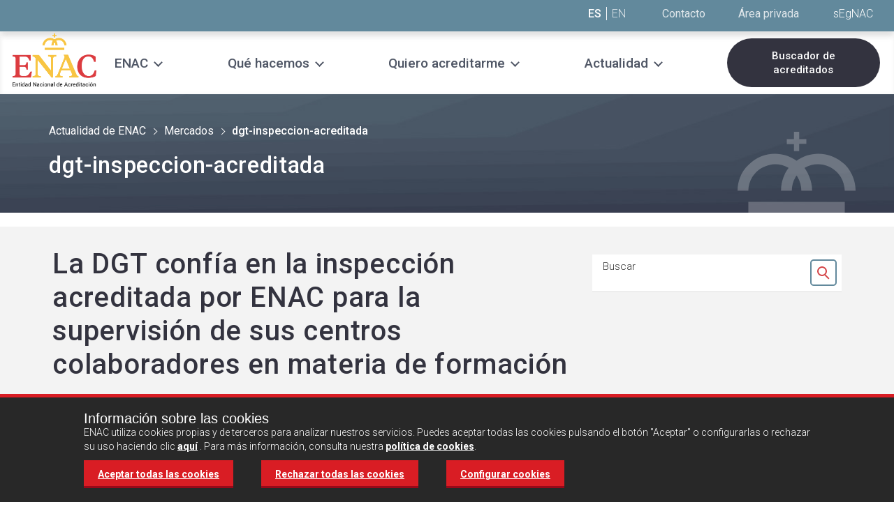

--- FILE ---
content_type: text/html;charset=UTF-8
request_url: https://www.enac.es/dgt-inspeccion-acreditada
body_size: 13197
content:
<!DOCTYPE html> <html class="aui ltr enac-style contenido-centrado-no header-small " dir="ltr" lang="es-ES"> <head> <title>Noticia ENAC - | ENAC, Entidad Nacional de Acreditación</title> <meta content="initial-scale=1.0, width=device-width" name="viewport" /> <meta content="text/html; charset=UTF-8" http-equiv="content-type" /> <meta content="Pagina para la noticia La DGT confía en la inspección acreditada por ENAC para la supervisión de sus centros colaboradores en materia de formación" lang="es-ES" name="description" /> <link href="https://www.enac.es/enac-V2-theme/images/favicon.ico" rel="Shortcut Icon" /> <link href="https&#x3a;&#x2f;&#x2f;www&#x2e;enac&#x2e;es&#x2f;dgt-inspeccion-acreditada" rel="canonical" /> <link class="lfr-css-file" href="https&#x3a;&#x2f;&#x2f;www&#x2e;enac&#x2e;es&#x2f;enac-V2-theme&#x2f;css&#x2f;aui&#x2e;css&#x3f;browserId&#x3d;other&#x26;themeId&#x3d;enacv2_WAR_enacV2theme&#x26;minifierType&#x3d;css&#x26;languageId&#x3d;es_ES&#x26;b&#x3d;6205&#x26;t&#x3d;1701429539970" rel="stylesheet" type="text/css" /> <link href="&#x2f;html&#x2f;css&#x2f;main&#x2e;css&#x3f;browserId&#x3d;other&#x26;themeId&#x3d;enacv2_WAR_enacV2theme&#x26;minifierType&#x3d;css&#x26;languageId&#x3d;es_ES&#x26;b&#x3d;6205&#x26;t&#x3d;1452605784000" rel="stylesheet" type="text/css" /> <link href="https://www.enac.es/GestionRevista-portlet/css/main.css?browserId=other&amp;themeId=enacv2_WAR_enacV2theme&amp;minifierType=css&amp;languageId=es_ES&amp;b=6205&amp;t=1768392598378" rel="stylesheet" type="text/css" /> <link href="https://www.enac.es/html/portlet/journal_content/css/main.css?browserId=other&amp;themeId=enacv2_WAR_enacV2theme&amp;minifierType=css&amp;languageId=es_ES&amp;b=6205&amp;t=1761722066078" rel="stylesheet" type="text/css" /> <link href="https://www.enac.es/Gestion-portlet/css/main.css?browserId=other&amp;themeId=enacv2_WAR_enacV2theme&amp;minifierType=css&amp;languageId=es_ES&amp;b=6205&amp;t=1768903082695" rel="stylesheet" type="text/css" /> <link href="https://www.enac.es/SuscripcionRevistaV6-portlet/css/main.css?browserId=other&amp;themeId=enacv2_WAR_enacV2theme&amp;minifierType=css&amp;languageId=es_ES&amp;b=6205&amp;t=1764225515023" rel="stylesheet" type="text/css" /> <script type="text/javascript">var Liferay={Browser:{acceptsGzip:function(){return true},getMajorVersion:function(){return 131},getRevision:function(){return"537.36"},getVersion:function(){return"131.0"},isAir:function(){return false},isChrome:function(){return true},isFirefox:function(){return false},isGecko:function(){return true},isIe:function(){return false},isIphone:function(){return false},isLinux:function(){return false},isMac:function(){return true},isMobile:function(){return false},isMozilla:function(){return false},isOpera:function(){return false},isRtf:function(){return true},isSafari:function(){return true},isSun:function(){return false},isWap:function(){return false},isWapXhtml:function(){return false},isWebKit:function(){return true},isWindows:function(){return false},isWml:function(){return false}},Data:{NAV_SELECTOR:"#navigation",isCustomizationView:function(){return false},notices:[null]},ThemeDisplay:{getLayoutId:function(){return"2186"},getLayoutURL:function(){return"https://www.enac.es/dgt-inspeccion-acreditada"},getParentLayoutId:function(){return"1114"},isPrivateLayout:function(){return"false"},isVirtualLayout:function(){return false},getBCP47LanguageId:function(){return"es-ES"},getCDNBaseURL:function(){return"https://www.enac.es"},getCDNDynamicResourcesHost:function(){return""},getCDNHost:function(){return""},getCompanyId:function(){return"758"},getCompanyGroupId:function(){return"89507"},getDefaultLanguageId:function(){return"es_ES"},getDoAsUserIdEncoded:function(){return""},getLanguageId:function(){return"es_ES"},getParentGroupId:function(){return"7020"},getPathContext:function(){return""},getPathImage:function(){return"/image"},getPathJavaScript:function(){return"/html/js"},getPathMain:function(){return"/c"},getPathThemeImages:function(){return"https://www.enac.es/enac-V2-theme/images"},getPathThemeRoot:function(){return"/enac-V2-theme"},getPlid:function(){return"3279587"},getPortalURL:function(){return"https://www.enac.es"},getPortletSetupShowBordersDefault:function(){return false},getScopeGroupId:function(){return"7020"},getScopeGroupIdOrLiveGroupId:function(){return"7020"},getSessionId:function(){return""},getSiteGroupId:function(){return"7020"},getURLControlPanel:function(){return"/group/control_panel?refererPlid=3279587"},getURLHome:function(){return"https\x3a\x2f\x2fwww\x2eenac\x2ees\x2fweb\x2fenac\x2finicio"},getUserId:function(){return"2337"},getUserName:function(){return""},isAddSessionIdToURL:function(){return false},isFreeformLayout:function(){return false},isImpersonated:function(){return false},isSignedIn:function(){return false},isStateExclusive:function(){return false},isStateMaximized:function(){return false},isStatePopUp:function(){return false}},PropsValues:{NTLM_AUTH_ENABLED:false}};var themeDisplay=Liferay.ThemeDisplay;Liferay.AUI={getAvailableLangPath:function(){return"available_languages.jsp?browserId=other&themeId=enacv2_WAR_enacV2theme&colorSchemeId=01&minifierType=js&languageId=es_ES&b=6205&t=1611918307103"},getCombine:function(){return true},getComboPath:function(){return"/combo/?browserId=other&minifierType=&languageId=es_ES&b=6205&t=1611918307103&"},getFilter:function(){return"min"},getJavaScriptRootPath:function(){return"/html/js"},getLangPath:function(){return"aui_lang.jsp?browserId=other&themeId=enacv2_WAR_enacV2theme&colorSchemeId=01&minifierType=js&languageId=es_ES&b=6205&t=1611918307103"},getStaticResourceURLParams:function(){return"?browserId=other&minifierType=&languageId=es_ES&b=6205&t=1611918307103"}};Liferay.authToken="7tGLAF1z";Liferay.currentURL="\x2fdgt-inspeccion-acreditada";Liferay.currentURLEncoded="%2Fdgt-inspeccion-acreditada";</script> <script src="/html/js/barebone.jsp?browserId=other&amp;themeId=enacv2_WAR_enacV2theme&amp;colorSchemeId=01&amp;minifierType=js&amp;minifierBundleId=javascript.barebone.files&amp;languageId=es_ES&amp;b=6205&amp;t=1611918307103" type="text/javascript"></script> <script type="text/javascript">Liferay.Portlet.list=["GestionRevista_WAR_GestionRevistaportlet","56_INSTANCE_noticia1","56_INSTANCE_noticia2","56_INSTANCE_noticia3","56_INSTANCE_noticia4","56_INSTANCE_noticia5","MensajeCookie_WAR_Gestionportlet","SuscripcionRevistaWidget_WAR_SuscripcionRevistaV6portlet","56_INSTANCE_headertext2","56_INSTANCE_buscadoracreditacionescabecera","56_INSTANCE_nuevoFooter"];</script> <link class="lfr-css-file" href="https&#x3a;&#x2f;&#x2f;www&#x2e;enac&#x2e;es&#x2f;enac-V2-theme&#x2f;css&#x2f;main&#x2e;css&#x3f;browserId&#x3d;other&#x26;themeId&#x3d;enacv2_WAR_enacV2theme&#x26;minifierType&#x3d;css&#x26;languageId&#x3d;es_ES&#x26;b&#x3d;6205&#x26;t&#x3d;1701429539970" rel="stylesheet" type="text/css" /> <style type="text/css">.enac .menu .menu__logo img{max-width:130px}</style> <style type="text/css"></style> <script src="https://www.enac.es/enac-V2-theme/js/jquery.min.js"></script> <script src="https://www.enac.es/enac-V2-theme/js/owl.carousel.js"></script> <script src="https://www.enac.es/enac-V2-theme/js/bootstrap-collapse.js"></script> <script src="https://www.enac.es/enac-V2-theme/js/bootstrap-tab.js"></script> <script src="https://www.enac.es/enac-V2-theme/js/custom-home.js?t=24"></script> <script src="https://www.enac.es/enac-V2-theme/js/cookies.js"></script> <script type="text/javascript">var googleAnalyticsId="GTM-WHG9SXH";function loadGoogleAnalytics(){if(getCookie("lopd_medicion")==1){(function(b,m,h,a,g){b[a]=b[a]||[];b[a].push({"gtm.start":new Date().getTime(),event:"gtm.js"});var k=m.getElementsByTagName(h)[0],e=m.createElement(h),c=a!="dataLayer"?"&l="+a:"";e.async=true;e.src="https://www.googletagmanager.com/gtm.js?id="+g+c;k.parentNode.insertBefore(e,k)})(window,document,"script","dataLayer","GTM-WHG9SXH")}};</script> <script>if(getCookie("lopd_medicion")==1){(function(b,m,h,a,g){b[a]=b[a]||[];b[a].push({"gtm.start":new Date().getTime(),event:"gtm.js"});var k=m.getElementsByTagName(h)[0],e=m.createElement(h),c=a!="dataLayer"?"&l="+a:"";e.async=true;e.src="https://www.googletagmanager.com/gtm.js?id="+g+c;k.parentNode.insertBefore(e,k)})(window,document,"script","dataLayer","GTM-WHG9SXH")};</script> <link rel="stylesheet" href="https://maxcdn.bootstrapcdn.com/font-awesome/4.5.0/css/font-awesome.min.css"> <link rel="stylesheet" href="https://www.enac.es/enac-V2-theme/css/owl.carousel.css"> <link rel="preconnect" href="https://fonts.googleapis.com"> <link rel="preconnect" href="https://fonts.gstatic.com" crossorigin> <link href="https://fonts.googleapis.com/css2?family=Roboto:wght@300;400;500;700&display=swap" rel="stylesheet"> </head> <body class=" yui3-skin-sam controls-visible guest-site signed-out public-page site"> <a href="#main-content" id="skip-to-content">Saltar al contenido</a> <div id="divDiv" class="enac"> <section class="cabecera-pagina cabecera-small " style="background-image: url('');"> <div class="legacy-navigation"> <div class="header" role="header"> <div class="menu"> <div class="menu__inner"> <div class="top-links"> <div class="content-center--header"> <span class="header_language-links"> <a href="javascript:;" class="active">ES</a> <a href="/web/english">EN</a> </span> <span class="header__top-links"> <a href="https&#x3a;&#x2f;&#x2f;www&#x2e;enac&#x2e;es&#x2f;contacto">Contacto</a> </span> <span class="header__top-links"> <a href="https&#x3a;&#x2f;&#x2f;www&#x2e;enac&#x2e;es&#x2f;area-privada"> <span class="login_text">Área privada</span> <img src="https://www.enac.es/enac-V2-theme/images/enac/icons/icon-login.png" alt="Área privada" class="login_img" /> </a> </span> <span class="texto-logo-cabecera"> <div class="portlet-boundary portlet-boundary_56_ portlet-static portlet-static-end portlet-borderless portlet-journal-content " id="p_p_id_56_INSTANCE_headertext2_" > <span id="p_56_INSTANCE_headertext2"></span> <div class="portlet-borderless-container" style=""> <div class="portlet-body"> <div class="journal-content-article"> <span class="texto-cabecera"> <a title="sEgNAC" target="_blank" href="https://www.enac.es/sgdenac/"> sEgNAC </a> </span> </div> <div class="entry-links"> </div> </div> </div> </div> </span> </div> </div> <div class="menu__inner_content"> <div class="header_menu"> <div class="mobile-menu-btn"> <div class="mobile-menu-btn__link"> <div class="ham ham0"></div> <div class="ham ham1"></div> <div class="ham ham2"></div> <span class="mobile-menu-btn__text">MENÚ</span> </div> <a href="javascript:;" class="mobile-menu-btn__link" style="display:none;"> <div class="menu-mobile__controlador"></div> <i class="fa fa-bars"></i> <span class="mobile-menu-btn__text">MENÚ</span> </a> </div> <div class="header_menu__logo"> <a href="/" title="Ir a | ENAC, Entidad Nacional de Acreditación"> <img alt="| ENAC, Entidad Nacional de Acreditación" src="/image/layout_set_logo?img_id=5966640&amp;t=1768915802208" /> </a> </div> <div class="menu__links"> <div class="yamm navbar"> <div class="navbar-inner"> <div class="container" style="padding: 0;"> <div class="nav-collapse collapse show-submenu"> <ul class="nav"> <li class="dropdown yamm-fullwidth child-1 item-"> <a href="javascript:;" class="nav__link nav__link--1 nav__link--dropdown"><span>ENAC</span></a> <div class="dropdown-arrow" style="display:none;"><i class="fa fa-chevron-down" aria-hidden="true"></i> <span class="sr-only">Abrir submenú</span></div> <ul class="dropdown-menu"> <li> <div class="yamm-content"> <div class="row-fluid"> <div class="span12"> <ul class="yamm-list"> <div class="span4"> <li class=""> <a href="https&#x3a;&#x2f;&#x2f;www&#x2e;enac&#x2e;es&#x2f;quienes-somos&#x2f;-que-es-enac-" class="nav__link nav__link--2">Quiénes somos</a> <ul> <li class=""><a href="https&#x3a;&#x2f;&#x2f;www&#x2e;enac&#x2e;es&#x2f;quienes-somos&#x2f;-que-es-enac-&#x2f;organizacion-abierta-a-la-sociedad" class="nav__link nav__link--3 ">Integración de las partes interesadas</a></li> <li class=""><a href="https&#x3a;&#x2f;&#x2f;www&#x2e;enac&#x2e;es&#x2f;quienes-somos&#x2f;-que-es-enac-&#x2f;equipo" class="nav__link nav__link--3 ">Nuestro equipo</a></li> <li class=""><a href="https&#x3a;&#x2f;&#x2f;www&#x2e;enac&#x2e;es&#x2f;quienes-somos&#x2f;-que-es-enac-&#x2f;principios-del-funcionamiento" class="nav__link nav__link--3 ">Principios de funcionamiento</a></li> </ul> </li> </div> <div class="span4"> <li class=""> <a href="https&#x3a;&#x2f;&#x2f;www&#x2e;enac&#x2e;es&#x2f;quienes-somos&#x2f;infraestructura-de-la-calidad-espanola" class="nav__link nav__link--2">Infraestructura española de la calidad</a> </li> <li class=""> <a href="https&#x3a;&#x2f;&#x2f;www&#x2e;enac&#x2e;es&#x2f;quienes-somos&#x2f;infraestructura-internacional" class="nav__link nav__link--2">Sistema internacional de la acreditación</a> </li> </div> <div class="span4"> <li class=""> <a href="https&#x3a;&#x2f;&#x2f;www&#x2e;enac&#x2e;es&#x2f;quienes-somos&#x2f;unete-a-nosotros" class="nav__link nav__link--2">Trabaja con nosotros</a> <ul> <li class=""><a href="https&#x3a;&#x2f;&#x2f;www&#x2e;enac&#x2e;es&#x2f;quienes-somos&#x2f;unete-a-nosotros&#x2f;personal-de-enac-ofertas-disponibles" class="nav__link nav__link--3 ">Personal de ENAC</a></li> <li class=""><a href="https&#x3a;&#x2f;&#x2f;www&#x2e;enac&#x2e;es&#x2f;quienes-somos&#x2f;unete-a-nosotros&#x2f;colaboradores-externos" class="nav__link nav__link--3 ">Auditores externos</a></li> </ul> </li> </div> </ul> </div> </div> </div> </li> </ul> </li> <li class="dropdown yamm-fullwidth child-1 item-"> <a href="javascript:;" class="nav__link nav__link--1 nav__link--dropdown"><span>Qué hacemos</span></a> <div class="dropdown-arrow" style="display:none;"><i class="fa fa-chevron-down" aria-hidden="true"></i> <span class="sr-only">Abrir submenú</span></div> <ul class="dropdown-menu"> <li> <div class="yamm-content"> <div class="row-fluid"> <div class="span12"> <ul class="yamm-list"> <div class="span4"> <li class=""> <a href="https&#x3a;&#x2f;&#x2f;www&#x2e;enac&#x2e;es&#x2f;que-hacemos&#x2f;-que-es-la-acreditacion-" class="nav__link nav__link--2">Nuestra actividad: la acreditación</a> <ul> <li class=""><a href="https&#x3a;&#x2f;&#x2f;www&#x2e;enac&#x2e;es&#x2f;que-hacemos&#x2f;-que-es-la-acreditacion-&#x2f;beneficios-de-la-acreditacion" class="nav__link nav__link--3 ">Beneficios de la acreditación</a></li> <li class=""><a href="https&#x3a;&#x2f;&#x2f;www&#x2e;enac&#x2e;es&#x2f;que-hacemos&#x2f;-que-es-la-acreditacion-&#x2f;marca-enac" class="nav__link nav__link--3 ">Marca ENAC</a></li> </ul> </li> </div> <div class="span4"> <li class=""> <a href="https&#x3a;&#x2f;&#x2f;www&#x2e;enac&#x2e;es&#x2f;que-hacemos&#x2f;servicios-de-acreditacion" class="nav__link nav__link--2">Actividades que acreditamos</a> </li> <li class=""> <a href="https&#x3a;&#x2f;&#x2f;www&#x2e;enac&#x2e;es&#x2f;que-hacemos&#x2f;otros-servicios" class="nav__link nav__link--2">Otros servicios</a> <ul> <li class=""><a href="https&#x3a;&#x2f;&#x2f;www&#x2e;enac&#x2e;es&#x2f;que-hacemos&#x2f;otros-servicios&#x2f;apoyo-tecnico" class="nav__link nav__link--3 ">Apoyo técnico en el desarrollo de esquemas</a></li> <li class=""><a href="https&#x3a;&#x2f;&#x2f;www&#x2e;enac&#x2e;es&#x2f;que-hacemos&#x2f;otros-servicios&#x2f;buenas-practicas-de-laboratorio-bpl-" class="nav__link nav__link--3 ">Certificación de BPL</a></li> <li class=""><a href="https&#x3a;&#x2f;&#x2f;www&#x2e;enac&#x2e;es&#x2f;formacion-campusenac" class="nav__link nav__link--3 ">Formación: CampusENAC</a></li> </ul> </li> </div> <div class="span4"> <li class=""> <a href="https&#x3a;&#x2f;&#x2f;www&#x2e;enac&#x2e;es&#x2f;que-hacemos&#x2f;sectores" class="nav__link nav__link--2">Sectores en los que operamos</a> </li> </div> </ul> </div> </div> </div> </li> </ul> </li> <li class="dropdown yamm-fullwidth child-1 item-"> <a href="javascript:;" class="nav__link nav__link--1 nav__link--dropdown"><span>Quiero acreditarme</span></a> <div class="dropdown-arrow" style="display:none;"><i class="fa fa-chevron-down" aria-hidden="true"></i> <span class="sr-only">Abrir submenú</span></div> <ul class="dropdown-menu"> <li> <div class="yamm-content"> <div class="row-fluid"> <div class="span12"> <ul class="yamm-list"> <div class="span4"> <li class=""> <a href="https&#x3a;&#x2f;&#x2f;www&#x2e;enac&#x2e;es&#x2f;quiero-acreditarme&#x2f;proceso-acreditacion" class="nav__link nav__link--2">El proceso de acreditación</a> </li> <li class=""> <a href="https&#x3a;&#x2f;&#x2f;www&#x2e;enac&#x2e;es&#x2f;quiero-acreditarme&#x2f;solicitudes" class="nav__link nav__link--2">Solicitud de acreditación</a> </li> <li class=""> <a href="https&#x3a;&#x2f;&#x2f;www&#x2e;enac&#x2e;es&#x2f;solicitud-de-certificacion-bpl" class="nav__link nav__link--2">Solicitud de certificación BPL</a> </li> </div> <div class="span4"> <li class=""> <a href="https&#x3a;&#x2f;&#x2f;www&#x2e;enac&#x2e;es&#x2f;quiero-acreditarme&#x2f;documentos" class="nav__link nav__link--2">Documentos de acreditación</a> </li> <li class=""> <a href="https&#x3a;&#x2f;&#x2f;www&#x2e;enac&#x2e;es&#x2f;quiero-acreditarme&#x2f;solicitud-de-presupuesto" class="nav__link nav__link--2">Solicitud de presupuesto</a> </li> <li class=""> <a href="https&#x3a;&#x2f;&#x2f;www&#x2e;enac&#x2e;es&#x2f;solicitud-de-supervision-emas" class="nav__link nav__link--2">Solicitud de supervisión EMAS</a> </li> </div> </ul> </div> </div> </div> </li> </ul> </li> <li class="dropdown yamm-fullwidth child-1 item-"> <a href="javascript:;" class="nav__link nav__link--1 nav__link--dropdown"><span>Actualidad</span></a> <div class="dropdown-arrow" style="display:none;"><i class="fa fa-chevron-down" aria-hidden="true"></i> <span class="sr-only">Abrir submenú</span></div> <ul class="dropdown-menu"> <li> <div class="yamm-content"> <div class="row-fluid"> <div class="span12"> <ul class="yamm-list"> <div class="span4"> <li class=""> <a href="https&#x3a;&#x2f;&#x2f;www&#x2e;enac&#x2e;es&#x2f;noticias" class="nav__link nav__link--2">Noticias sobre acreditación</a> <ul> <li class=""><a href="https&#x3a;&#x2f;&#x2f;www&#x2e;enac&#x2e;es&#x2f;actualidad&#x2f;agenda" class="nav__link nav__link--3 ">Agenda</a></li> </ul> </li> </div> <div class="span4"> <li class=""> <a href="https&#x3a;&#x2f;&#x2f;www&#x2e;enac&#x2e;es&#x2f;actualidad&#x2f;sala-de-prensa" class="nav__link nav__link--2">Sala de Prensa</a> </li> <li class=""> <a href="https&#x3a;&#x2f;&#x2f;www&#x2e;enac&#x2e;es&#x2f;actualidad&#x2f;material-multimedia" class="nav__link nav__link--2">Folletos y material multimedia</a> </li> </div> <div class="span4"> </div> </ul> </div> </div> </div> </li> </ul> </li> </ul> </div> </div> </div> </div> </div> <div class="buscador-acreditaciones n1"> <div class="portlet-boundary portlet-boundary_56_ portlet-static portlet-static-end portlet-borderless portlet-journal-content " id="p_p_id_56_INSTANCE_buscadoracreditacionescabecera_" > <span id="p_56_INSTANCE_buscadoracreditacionescabecera"></span> <div class="portlet-borderless-container" style=""> <div class="portlet-body"> <div class="journal-content-article"> <div class="buscador-acreditacion"> <a target="_self" title="Buscador de acreditados" href="https://www.enac.es/entidades-acreditadas/buscador-de-acreditados"> Buscador de acreditados </a> </div> </div> <div class="entry-links"> </div> </div> </div> </div> </div> </div> </div> </div> </div> </div> </div> <div class="subheader-navigation"> <div class="content-center"> <div class="camino-migas "> <ul aria-label="Camino de migas" class="breadcrumb breadcrumb-horizontal"> <li> <a href="/actualidad-de-enac">Actualidad de ENAC</a> </li> <li> <a href="/mercados">Mercados</a> </li> <li class="active"> <span>dgt-inspeccion-acreditada</span> </li> </ul> <h1 class="titulo">dgt-inspeccion-acreditada</h1> </div> </div> </div> <div class="container content-center "> <div class="contenedor-texto-cabecera nuevo"> <h1 class="titulo">dgt-inspeccion-acreditada</h1> <p class="entradilla"></p> <p class="entradilla_content"></p> </div> </div> </section> <div id="content"> <div class="columns-1" id="main-content" role="main"> <div class="portlet-layout row-fluid"> <div class="portlet-column portlet-column-only span12" id="column-1"> <div class="portlet-dropzone portlet-column-content portlet-column-content-only" id="layout-column_column-1"> <div class="portlet-boundary portlet-boundary_GestionRevista_WAR_GestionRevistaportlet_ portlet-static portlet-static-end portlet-borderless GestionRevista-portlet " id="p_p_id_GestionRevista_WAR_GestionRevistaportlet_" > <span id="p_GestionRevista_WAR_GestionRevistaportlet"></span> <div class="portlet-borderless-container" style=""> <div class="portlet-body"> <link rel="stylesheet" href="/ENAC-theme/vendors/bootstrap/css/bootstrap.css"> <link rel="stylesheet" href="/ENAC-theme/vendors/bootstrap/css/bootstrap-responsive.css"> <link href='https://fonts.googleapis.com/css?family=Roboto:300,500,700' rel='stylesheet' type='text/css'> <link rel="stylesheet" href="https://maxcdn.bootstrapcdn.com/font-awesome/4.5.0/css/font-awesome.min.css"> <link rel="stylesheet" href="/ENAC-theme/vendors/bootstrap/yamm.css"> <link rel="stylesheet" href="/ENAC-theme/vendors/owl-carousel/owl.carousel.css"> <link rel="stylesheet" href="/ENAC-theme/vendors/owl-carousel/owl.theme.css"> <script src="/ENAC-theme/vendors/owl-carousel/owl.carousel.js"></script> <script src="/ENAC-theme/vendors/bootstrap/js/bootstrap.js"></script> <script src="/ENAC-theme/js/bootstrap-collapse.js"></script> <style> .relat{position:relative;} .submenu-sectores{ position:absolute; bottom:0; left:0; z-index:1000; color:#FFF; padding:0 0 0 8px; margin-bottom: -88px; margin-left: 5%; display:none; } .submenu-sectores a{ color:#FFF !important; margin-top: 5px !important; margin-bottom: 5px !important; padding:0 !important; text-align: left !important; font-size: 11px !important; } .ss-engloba{ background-color:#4767B0; padding:2px 22px 2px 22px; margin:10px 0 0 0; } .white_top_bar .white_top_bar__link a.blue, .white_top_bar .white_top_bar__link a.fondo-sectores { -moz-box-shadow: 0 -3px 0 0 #4767B0 inset; -webkit-box-shadow: 0 -3px 0 0 #4767B0 inset; box-shadow: 0 -3px 0 0 #4767B0 inset; } .white_top_bar .white_top_bar__link a.blue:hover, .white_top_bar .white_top_bar__link a.blue:focus, .white_top_bar .white_top_bar__link.active a.yellow, .white_top_bar .white_top_bar__link a.fondo-sectores:hover, .white_top_bar .white_top_bar__link a.fondo-sectores:focus, .white_top_bar .white_top_bar__link.active a.fondo-sectores { -moz-box-shadow: 0 -78px 0 0 #4767B0 inset; -webkit-box-shadow: 0 -78px 0 0 #4767B0 inset; box-shadow: 0 -78px 0 0 #4767B0 inset; text-decoration: underline; } .enac .wrapper-mini-carousel .mini-carousel .owl-controls .owl-buttons .owl-prev, .enac .wrapper-mini-carousel .mini-carousel .owl-controls .owl-buttons .owl-next { filter: progid:DXImageTransform.Microsoft.Alpha(enabled=false); opacity: 1; background-color: #6F6F6F !important; } .ui-dialog .ui-dialog-buttonpane button { margin: 0.5em 0.4em 0.5em 0; cursor: pointer; background-color: #d91d24; color: #fff; border-width: 0px; padding: 0px; box-shadow: 0 -3px 0 0 #990819 inset; padding:5px; background-image: none; } </style> <form action="https://www.enac.es/dgt-inspeccion-acreditada?p_p_id=GestionRevista_WAR_GestionRevistaportlet&p_p_lifecycle=1&p_p_state=normal&p_p_mode=view&p_p_col_id=column-1&p_p_col_count=1&_GestionRevista_WAR_GestionRevistaportlet_javax.portlet.action=eliminarNoticia" method="post" id="eliminarNoticia" name="eliminarNoticia" enctype="multipart/form-data"> <input type="hidden" id="04f98618abae55d3fa1769a61764233c6009cedc9e606c38f1feeb3fd90b8523de1880113b7edb5e14ba9847e85f1b585b2619b2815a67d0786feb69777fface" name="04f98618abae55d3fa1769a61764233c6009cedc9e606c38f1feeb3fd90b8523de1880113b7edb5e14ba9847e85f1b585b2619b2815a67d0786feb69777fface" value="2960bafaabda2b6e4dd088db31eb9cd9f9d13295982844bdba251acc219bdb630903154e689d295f9c41789044034aee8a669bb4073822dfc2f480cc45c1fba1"/> <input type="hidden" id="hAker" name="hAker" value="b1f32341a8fa996e49b2016325d6ca153a1ccec96a19c08f0f5755d2e50fd72902aa47b46e2c9db524ed66fbec69f413c98676de2083a94aae54b8a470a42f60"/> <input type="hidden" id="idNoticiaEliminarNoticia" name="idNoticiaEliminarNoticia">
</form>



<form action="https://www.enac.es/dgt-inspeccion-acreditada?p_p_id=GestionRevista_WAR_GestionRevistaportlet&p_p_lifecycle=1&p_p_state=normal&p_p_mode=view&p_p_col_id=column-1&p_p_col_count=1&_GestionRevista_WAR_GestionRevistaportlet_javax.portlet.action=ponerNoVisibleNoticia" method="post" id="ponerNoVisibleNoticia" name="ponerNoVisibleNoticia" enctype="multipart/form-data">



		<input type="hidden" id="d856f14cbde11f326e2f96c15c4bd7cd88f112147d411cc520fade12ae756db0fad61385eaefe54e3b8cd162463cb29af11412c172738c4249b859b4c947774a" name="d856f14cbde11f326e2f96c15c4bd7cd88f112147d411cc520fade12ae756db0fad61385eaefe54e3b8cd162463cb29af11412c172738c4249b859b4c947774a" value="a2c2bcd1e4c22cb7044d1912452870de03d48d54e17b2ed7e2d26bef1362a1cff68fa2b090b9b10f62cf60b045bad359df2f2ddf99c82ad3c6feb0ab32f2eb39"/> <input type="hidden" id="hAker" name="hAker" value="89ad7b925881557620f526eec248b6db6c17cf859a6e4dfdcbd8a109c94600f1e587cb0f02adaefa753f5c80dd3fa369dc36a8ef622d002d3fd4d1bd5f3e8df4"/> <input type="hidden" id="idNoticiaponerNoVisibleNoticia" name="idNoticiaponerNoVisibleNoticia">
</form>







		<input type="hidden" id="c5c2ec0811eeb1665f202a57c474d45fbacf31c2733d3c883ae573d0c341e23aa02aad7da2f18a4d9397f3d2c4ce365aa6735ab6281b0a04b81d0a30e4add66c" name="c5c2ec0811eeb1665f202a57c474d45fbacf31c2733d3c883ae573d0c341e23aa02aad7da2f18a4d9397f3d2c4ce365aa6735ab6281b0a04b81d0a30e4add66c" value="5e25f5c99e1be76c6d9a5e469f80dd6a2163355b36304755ab0701656fe50d1277c11349dcb0737cb70e862c03948bf3b58471f0233d51c48c95adafc6d427c4"/> <input type="hidden" id="hAker" name="hAker" value="ebcbc8fc1848ae40155b71fb7a0235cfe9f952c2ce4750b601400e42a50a169aaa2f6dbc791903247d2bb8afa1048a104a0d773ebad773711d692e41a96d0444"/> <input type="hidden" id="idNoticiaVerAniadirNoticia" name="idNoticiaVerAniadirNoticia">
</form>

<div class="actualidadbody grey-bg" role="main">
	<!-- el div white_top_bar se mueve al inicio de la columna derecha (span8) -->

	<!-- Eliminar div con clase clear -->

	<div class="container-fluid block_content">
<div class="actualidad">
		<!-- Se cambia h2 por h1 (título de la página) y se quita el enlace-->
		
		
		
		
		
		
		
		



























<script src="/ENAC-theme/vendors/owl-carousel/owl.carousel.js"></script>



 
<div class="row-fluid">
			<!-- Columna IZQ -->
			<div class="span8">
				<div class="page__inner">


<h1>La DGT confía en la inspección acreditada por ENAC para la supervisión de  sus centros colaboradores en materia de formación</h1>


<div class="page__header-image">
						<img src="/documents/7020/7836b425-017f-49ae-8e17-4086ce2ae75a" alt="" /> </div> <div class="page__content--news"> <div class="row-fluid"> <div class="span6"> <div class="card__meta"> <span class="meta__date">19 de junio de 2019 </span> <a href="/dgt-inspeccion-acreditada" class="meta__cat barra-mercados">Mercados</a> </div> </div> <div class="span6 page__share"> <div class="item item--linkedin"> <a href="https://www.linkedin.com/shareArticle?mini=true&url=https://www.enac.es/dgt-inspeccion-acreditada&title=La DGT confía en la inspección acreditada por ENAC para la supervisión de sus centros colaboradores en materia de formación" target="_blank"> <i class="fa fa-linkedin"></i> <span class="sr-only">Compartir en Linkedin</span> </a> </div> </div> </div> <p style="text-align: justify;">La Entidad Nacional de Acreditación y la Dirección General de Tráfico han presentado el <strong>nuevo esquema de acreditación para la inspección de centros de formación colaboradores de la DGT</strong>, en el que se recogen los requisitos para realizar labores de auditoría, inspección y control de los siguientes centros y cursos:</p> <ul> <li style="text-align: justify;"><strong>Escuelas particulares de conductores o autoescuelas</strong>, cuya cifra alcanza los 9.000&nbsp;centros donde los ciudadanos acuden para obtener los distintos permisos de conducción.</li> <li style="text-align: justify;"><strong>Cursos para obtener el permiso de conducción de motocicletas (clase A)</strong>, que no requieren de examen posterior. Por ello, es más importante si cabe inspeccionar y garantizar que la calidad de la formación cumple con los requisitos establecidos por la Administración. En 2018, se impartieron cerca de 17.000 cursos de este tipo.</li> <li style="text-align: justify;"><strong>Cursos de sensibilización y reeducación para recuperación de puntos</strong> o del permiso de conducción, que en 2018 alcanzaron un total de 6.670.</li> <li style="text-align: justify;"><strong>Centros y cursos de mercancías peligrosas</strong>, específicos para obtener esta autorización, y que en 2018 superaron los 7.000.</li> </ul> <p style="text-align: justify;">Asimismo, se prevé que próximamente este esquema se amplíe a la certificación y control de los cursos de conducción segura.</p> <p style="text-align: justify;">Este nuevo esquema de acreditación supone, además de una mejora en el control del funcionamiento de los centros de formación para la Dirección General de Tráfico, una oportunidad para los propios alumnos de las autoescuelas, que podrán estar seguros de recibir formación en centros inspeccionados por una entidad que ha demostrado su competencia técnica a una tercera parte independiente, ENAC.</p> <p style="text-align: justify;"><strong>Pere Navarro</strong>, Director General de Tráfico, aseguró en la jornada de presentación del esquema que con la publicación de este esquema, “iniciamos una forma de trabajo que creemos imprescindible de cara al futuro de la Dirección General de Tráfico. Diseñamos, dibujamos y regulamos en materia de formación vial, pero hemos de garantizar el cumplimiento de estas normas. De ahí nace la colaboración público-privada con ENAC”.</p> <p style="text-align: justify;">Por su parte, para <strong>Beatriz Rivera</strong>, directora general de ENAC, “el objetivo de esta colaboración es generar confianza en los resultados e informes que emiten las entidades de inspección que serán colaboradoras de la Dirección General de Tráfico”.</p> <p style="text-align: justify;">“La Dirección General de Tráfico es la autoridad competente en materia de formación de conductores y seguridad vial. En ENAC, por nuestra parte, somos expertos en materia de inspección y acreditación. Con esta sinergia, queremos que el esquema de acreditación que presentamos hoy sea el paradigma de la colaboración público-privada con garantía de fiabilidad”.</p> <p style="text-align: justify;">Por tanto, con la presentación de este esquema, ENAC se encuentra ya en disposición de acreditar a las entidades de inspección que prestan servicios a los centros de formación colaboradores de la DGT. Por su parte, la Dirección General de Tráfico presentará próximamente un concurso público para las entidades de inspección de centros de formación colaboradores, que necesitarán obligatoriamente estar acreditadas por ENAC.</p> <p style="text-align: justify;">&nbsp;</p> <p style="text-align: justify;"><strong>Por qué contar con inspección acreditada </strong></p> <p style="text-align: justify;">La acreditación es el mecanismo internacionalmente aceptado para determinar la competencia técnica de evaluadores como son las entidades de inspección, ofreciendo, tanto al mercado en general como a la Administración Pública, la seguridad de optar las empresas que ofrecen servicios de evaluación con la máxima fiabilidad. De este modo, contar con servicios de inspección acreditados por ENAC es optar por servicios que han demostrado su solvencia técnica frente a una norma internacionalmente reconocida, la UNE-EN ISO/IEC 17020, lo que proporcionará la confianza que demandan los clientes y, por tanto, un valor añadido en términos de eficiencia y seguridad, además de posibilitar la apertura a nuevos mercados y facilitar el acceso a compras públicas.</p> </div> <script>$(document).ready(function(){$(".mini-carousel").owlCarousel({items:4,itemsTablet:[585,2],navigation:true,navigationText:["<i class='fa fa-chevron-left'></i>","<i class='fa fa-chevron-right'></i>"],})});</script> <div class="page__related"> <h2>Noticias relacionadas</h2> <div class="wrapper-mini-carousel"> <div class="mini-carousel owl-carousel owl-theme"> <div class="owl-item"> <div> <div class="inside"> <a href="/actualidad/entrevista-dgsaludpublica-galicia"> <img src="/documents/7020/f6f0ab67-a3d3-4a29-81b8-95aa26b2e4c7" alt="" /> </a> <div class="title"><a href="/actualidad/entrevista-dgsaludpublica-galicia">Entrevista a Carmen Durán Parrondo, directora general de Salud Pública de la Consellería de Sanidad de la Xunta de Galicia</a> </div> </div> </div> </div> <div class="owl-item"> <div> <div class="inside"> <a href="/actualidad/esquema-entidades-evaluadoras-sector-publico"> <img src="/documents/7020/dc8e4b77-e28a-4028-8a93-6b61fa23793a" alt="" /> </a> <div class="title"><a href="/actualidad/esquema-entidades-evaluadoras-sector-publico">Nuevo esquema de acreditación de entidades que evalúan el cumplimiento de las condiciones de ejecución de contratos del sector público</a> </div> </div> </div> </div> <div class="owl-item"> <div> <div class="inside"> <a href="/cursos.conduccion-segura-dgt-motos"> <img src="/documents/7020/4eb37d46-a571-4c37-9bbf-f53f6d16f2f5" alt="" /> </a> <div class="title"><a href="/cursos.conduccion-segura-dgt-motos">Los centros de formación certificados por una entidad acreditada por ENAC serán incluidos en la lista de cursos de conducción segura de la DGT</a> </div> </div> </div> </div> <div class="owl-item"> <div> <div class="inside"> <a href="/entidades-control-urbanistico-galicia-eccom"> <img src="/documents/7020/1b2da951-3919-4ac3-bd29-cc8ddf6b0e6f" alt="" /> </a> <div class="title"><a href="/entidades-control-urbanistico-galicia-eccom">“La colaboración y asesoramiento de ENAC nos ha permitido tener un texto y un sistema que ha logrado situar a Galicia en la vanguardia normativa”. B. Verea - Xunta de Galicia</a> </div> </div> </div> </div> </div> </div> </div> </div> </div> <div class="span4"> <div class="search-box"> <form action="https://www.enac.es/dgt-inspeccion-acreditada?p_p_id=GestionRevista_WAR_GestionRevistaportlet&p_p_lifecycle=1&p_p_state=normal&p_p_mode=view&p_p_col_id=column-1&p_p_col_count=1&_GestionRevista_WAR_GestionRevistaportlet_javax.portlet.action=buscarPorPalabra" method="post" id="buscarPorPalabra" name="buscarPorPalabra" enctype="multipart/form-data"> <!-- Añadir div con clase form-group float-label-control --> <div class="form-group float-label-control"> <input type="hidden" id="1f60293ac9653dbcc7acdd256072c48c84cf4ebbc9fec2b98078e35442bbfe247a706e0315fd52fbb147a92e79fcad35ba36c236765cac54614c4fc9776c50fd" name="1f60293ac9653dbcc7acdd256072c48c84cf4ebbc9fec2b98078e35442bbfe247a706e0315fd52fbb147a92e79fcad35ba36c236765cac54614c4fc9776c50fd" value="74d10920cd31afc21005669958d0abac09bced7f8f168e9c29b08ca23cc013172acc7189e34ef7795972999e80e6bdaee299367f808ba7acfa2b88d89ce90eb3"/> <input type="hidden" id="hAker" name="hAker" value="7e92685cf30721d8545ee0f04ca031b5708c9cb661a8988580f7d28a24a35c8f88b718a23d0a02fbba300a282faf532e2b43d463782b0b73d5f383473348b036"/> </div> <div class="form-group float-label-control"> <label for="palabraBusqueda">Buscar</label> <input type="text" id="palabraBusqueda" name="palabraBusqueda" class="search form-control">		
						</div>	
						<button type="submit" class="btn btn-primary">
							<img src="/ENAC-theme/images/icono-lupa.png" alt="Buscar" /> <span class="sr-only">Ok</span> </button> </form> </div> </div> </div> <script>function twitear(b){var d=600,a=400,g=($(window).width()-d)/2,f=($(window).height()-a)/2,c=b,e="status=1,width="+d+",height="+a+",top="+f+",left="+g;c=c.replace("á","%c3%a1").replace("Á","c3%81").replace("é","%c3%a9").replace("É","%c3%89").replace("í","%c3%8d").replace("Í","%c3%ad").replace("ó","%c3%b3").replace("Ó","%c3%93").replace("ú","%c3%ba").replace("Ú","%c3%9a").replace("ñ","%c3%b1").replace("Ñ","%c3%91");window.open(c,"twitter",e)}$("#mercados").addClass("selected");</script> </div> </div> </div> <div id="divPopup"></div> <script>function verSeleccionarCategoria(a){var b="/dgt-inspeccion-acreditada?p_p_id=GestionRevista_WAR_GestionRevistaportlet&p_p_lifecycle=2&p_p_state=normal&p_p_mode=view&p_p_cacheability=cacheLevelPage&p_p_resource_id=verSeleccionarCategoria&_GestionRevista_WAR_GestionRevistaportlet_idZonaSeleccionada="+a;pasarADiv(b,"divPopup")}function pasarADiv(a,b){cargando();$.post(a,{},function(c){$("#"+b).css("display","none");$("#"+b).html(c);$("#"+b).fadeIn(400,function(){});cerrarCargando()})}function cargando(){$("body").css("cursor","wait")}function cerrarCargando(){$("body").css("cursor","auto")}$(".sectores").on({mouseover:function(){$(".submenu-sectores").stop().slideDown("fast")},mouseout:function(){$(".submenu-sectores").stop().slideUp("fast")}});</script> </div> </div> </div> </div> </div> </div> </div> <form action="#" id="hrefFm" method="post" name="hrefFm"> <span></span> </form> </div> <footer id="footer" role="contentinfo"></footer> <div class="portlet-boundary portlet-boundary_56_ portlet-static portlet-static-end portlet-borderless portlet-journal-content " id="p_p_id_56_INSTANCE_nuevoFooter_" > <span id="p_56_INSTANCE_nuevoFooter"></span> <div class="portlet-borderless-container" style=""> <div class="portlet-body"> <div class="journal-content-article"> <footer class="footer"> <div class="content-center"> <div class="footer-col col1"> <img alt="ENAC" src="/enac-V2-theme/images/enac/logos/logo-footer.svg" /> </div> <div class="footer-col col2"> <ul> <li> <a target="_self" href="/informacion/faqs">Preguntas frecuentes</a> </li> <li> <a target="_self" href="/contacto">Contacto</a> </li> </ul> </div> <div class="footer-col col3"> <ul> <li> <a target="_self" href="/informacion">Infórmanos</a> </li> </ul> <ul class="footer-idiomas"> <li><a target="_self" title="ES" href="/">ES</a></li> <li><a target="_self" title="EN" href="/web/english">EN</a></li> </div> <div class="footer-col col4"> <ul> <li> <a target="_self" href="/aviso-legal">Aviso legal</a> <li> <a target="_self" href="/legal">Política de privacidad</a> <li> <a target="_self" href="/politica-de-cookies">Política de cookies</a> </li> </ul> </div> <div class="footer-col col5"> <div class="col-5__title">Síguenos :</div> <div class="col-5__content"> <div class="red-social"> <a target="_blank" title="Linkedin" href="https://www.linkedin.com/company/entidad-nacional-de-acreditacion"> <img alt="Linkedin" src="/enac-V2-theme/images/enac/icons/icon-linkedin.svg" /> </a> </div> </div> </div> </div> </footer> </div> <div class="entry-links"> </div> </div> </div> </div> </footer> </div> <script src="https://www.enac.es/GestionRevista-portlet/js/main.js?browserId=other&amp;minifierType=js&amp;languageId=es_ES&amp;b=6205&amp;t=1768392598378" type="text/javascript"></script> <script src="https://www.enac.es/Gestion-portlet/js/main.js?browserId=other&amp;minifierType=js&amp;languageId=es_ES&amp;b=6205&amp;t=1768903082695" type="text/javascript"></script> <script src="https://www.enac.es/SuscripcionRevistaV6-portlet/js/main.js?browserId=other&amp;minifierType=js&amp;languageId=es_ES&amp;b=6205&amp;t=1764225515023" type="text/javascript"></script> <script type="text/javascript">Liferay.Util.addInputFocus();</script> <script type="text/javascript">Liferay.Portlet.onLoad({canEditTitle:false,columnPos:0,isStatic:"end",namespacedId:"p_p_id_56_INSTANCE_noticia5_",portletId:"56_INSTANCE_noticia5",refreshURL:"\x2fc\x2fportal\x2frender_portlet\x3fp_l_id\x3d3279587\x26p_p_id\x3d56_INSTANCE_noticia5\x26p_p_lifecycle\x3d0\x26p_t_lifecycle\x3d0\x26p_p_state\x3dnormal\x26p_p_mode\x3dview\x26p_p_col_id\x3dcolumn-1\x26p_p_col_pos\x3d0\x26p_p_col_count\x3d1\x26p_p_static\x3d1\x26p_p_isolated\x3d1\x26currentURL\x3d\x252Fdgt-inspeccion-acreditada"});Liferay.Portlet.onLoad({canEditTitle:false,columnPos:0,isStatic:"end",namespacedId:"p_p_id_56_INSTANCE_noticia3_",portletId:"56_INSTANCE_noticia3",refreshURL:"\x2fc\x2fportal\x2frender_portlet\x3fp_l_id\x3d3279587\x26p_p_id\x3d56_INSTANCE_noticia3\x26p_p_lifecycle\x3d0\x26p_t_lifecycle\x3d0\x26p_p_state\x3dnormal\x26p_p_mode\x3dview\x26p_p_col_id\x3dcolumn-1\x26p_p_col_pos\x3d0\x26p_p_col_count\x3d1\x26p_p_static\x3d1\x26p_p_isolated\x3d1\x26currentURL\x3d\x252Fdgt-inspeccion-acreditada"});Liferay.Portlet.onLoad({canEditTitle:false,columnPos:0,isStatic:"end",namespacedId:"p_p_id_56_INSTANCE_headertext2_",portletId:"56_INSTANCE_headertext2",refreshURL:"\x2fc\x2fportal\x2frender_portlet\x3fp_l_id\x3d3279587\x26p_p_id\x3d56_INSTANCE_headertext2\x26p_p_lifecycle\x3d0\x26p_t_lifecycle\x3d0\x26p_p_state\x3dnormal\x26p_p_mode\x3dview\x26p_p_col_id\x3dnull\x26p_p_col_pos\x3dnull\x26p_p_col_count\x3dnull\x26p_p_static\x3d1\x26p_p_isolated\x3d1\x26currentURL\x3d\x252Fdgt-inspeccion-acreditada"});Liferay.Portlet.onLoad({canEditTitle:false,columnPos:0,isStatic:"end",namespacedId:"p_p_id_56_INSTANCE_noticia4_",portletId:"56_INSTANCE_noticia4",refreshURL:"\x2fc\x2fportal\x2frender_portlet\x3fp_l_id\x3d3279587\x26p_p_id\x3d56_INSTANCE_noticia4\x26p_p_lifecycle\x3d0\x26p_t_lifecycle\x3d0\x26p_p_state\x3dnormal\x26p_p_mode\x3dview\x26p_p_col_id\x3dcolumn-1\x26p_p_col_pos\x3d0\x26p_p_col_count\x3d1\x26p_p_static\x3d1\x26p_p_isolated\x3d1\x26currentURL\x3d\x252Fdgt-inspeccion-acreditada"});Liferay.Portlet.onLoad({canEditTitle:false,columnPos:0,isStatic:"end",namespacedId:"p_p_id_56_INSTANCE_noticia1_",portletId:"56_INSTANCE_noticia1",refreshURL:"\x2fc\x2fportal\x2frender_portlet\x3fp_l_id\x3d3279587\x26p_p_id\x3d56_INSTANCE_noticia1\x26p_p_lifecycle\x3d0\x26p_t_lifecycle\x3d0\x26p_p_state\x3dnormal\x26p_p_mode\x3dview\x26p_p_col_id\x3dcolumn-1\x26p_p_col_pos\x3d0\x26p_p_col_count\x3d1\x26p_p_static\x3d1\x26p_p_isolated\x3d1\x26currentURL\x3d\x252Fdgt-inspeccion-acreditada"});Liferay.Portlet.onLoad({canEditTitle:false,columnPos:0,isStatic:"end",namespacedId:"p_p_id_56_INSTANCE_noticia2_",portletId:"56_INSTANCE_noticia2",refreshURL:"\x2fc\x2fportal\x2frender_portlet\x3fp_l_id\x3d3279587\x26p_p_id\x3d56_INSTANCE_noticia2\x26p_p_lifecycle\x3d0\x26p_t_lifecycle\x3d0\x26p_p_state\x3dnormal\x26p_p_mode\x3dview\x26p_p_col_id\x3dcolumn-1\x26p_p_col_pos\x3d0\x26p_p_col_count\x3d1\x26p_p_static\x3d1\x26p_p_isolated\x3d1\x26currentURL\x3d\x252Fdgt-inspeccion-acreditada"});Liferay.Portlet.onLoad({canEditTitle:false,columnPos:0,isStatic:"end",namespacedId:"p_p_id_GestionRevista_WAR_GestionRevistaportlet_",portletId:"GestionRevista_WAR_GestionRevistaportlet",refreshURL:"\x2fc\x2fportal\x2frender_portlet\x3fp_l_id\x3d3279587\x26p_p_id\x3dGestionRevista_WAR_GestionRevistaportlet\x26p_p_lifecycle\x3d0\x26p_t_lifecycle\x3d0\x26p_p_state\x3dnormal\x26p_p_mode\x3dview\x26p_p_col_id\x3dcolumn-1\x26p_p_col_pos\x3d0\x26p_p_col_count\x3d1\x26p_p_isolated\x3d1\x26currentURL\x3d\x252Fdgt-inspeccion-acreditada"});Liferay.Portlet.onLoad({canEditTitle:false,columnPos:0,isStatic:"end",namespacedId:"p_p_id_56_INSTANCE_buscadoracreditacionescabecera_",portletId:"56_INSTANCE_buscadoracreditacionescabecera",refreshURL:"\x2fc\x2fportal\x2frender_portlet\x3fp_l_id\x3d3279587\x26p_p_id\x3d56_INSTANCE_buscadoracreditacionescabecera\x26p_p_lifecycle\x3d0\x26p_t_lifecycle\x3d0\x26p_p_state\x3dnormal\x26p_p_mode\x3dview\x26p_p_col_id\x3dnull\x26p_p_col_pos\x3dnull\x26p_p_col_count\x3dnull\x26p_p_static\x3d1\x26p_p_isolated\x3d1\x26currentURL\x3d\x252Fdgt-inspeccion-acreditada"});Liferay.Portlet.onLoad({canEditTitle:false,columnPos:0,isStatic:"end",namespacedId:"p_p_id_56_INSTANCE_nuevoFooter_",portletId:"56_INSTANCE_nuevoFooter",refreshURL:"\x2fc\x2fportal\x2frender_portlet\x3fp_l_id\x3d3279587\x26p_p_id\x3d56_INSTANCE_nuevoFooter\x26p_p_lifecycle\x3d0\x26p_t_lifecycle\x3d0\x26p_p_state\x3dnormal\x26p_p_mode\x3dview\x26p_p_col_id\x3dnull\x26p_p_col_pos\x3dnull\x26p_p_col_count\x3dnull\x26p_p_static\x3d1\x26p_p_isolated\x3d1\x26currentURL\x3d\x252Fdgt-inspeccion-acreditada"});AUI().use("aui-base","liferay-menu","liferay-notice","liferay-poller",function(a){(function(){Liferay.Util.addInputType();Liferay.Portlet.ready(function(b,c){Liferay.Util.addInputType(c)});if(a.UA.mobile){Liferay.Util.addInputCancel()}})();(function(){new Liferay.Menu();var b=Liferay.Data.notices;for(var c=1;c<b.length;c++){new Liferay.Notice(b[c])}})()});</script> <script src="https://www.enac.es/enac-V2-theme/js/main.js?browserId=other&amp;minifierType=js&amp;languageId=es_ES&amp;b=6205&amp;t=1701429539970" type="text/javascript"></script> <script type="text/javascript"></script> <div id='divMensajeCookie'> <div class="portlet-boundary portlet-boundary_MensajeCookie_WAR_Gestionportlet_ portlet-static portlet-static-end portlet-borderless mensajeCookie-portlet " id="p_p_id_MensajeCookie_WAR_Gestionportlet_" > <span id="p_MensajeCookie_WAR_Gestionportlet"></span> <div class="portlet-borderless-container" style=""> <div class="portlet-body"> <div class="avisocookies" id="avisocookiesId" style="display:none;" style='z-index: 200000!important;'> <div id="divCapa1" style='z-index: 100!important;' class="cookie"> <p class="cHeader">Informaci&oacute;n sobre las cookies</p> <p class="cText"> ENAC utiliza cookies propias y de terceros para analizar nuestros servicios. Puedes aceptar todas las cookies pulsando el bot&oacute;n "Aceptar" o configurarlas o rechazar su uso haciendo clic <a id="cfgCookie">aqu&iacute;</a> . Para m&aacute;s informaci&oacute;n, consulta nuestra <a class="link" target="_blank" href="/web/enac/politica-de-cookies">pol&iacute;tica de cookies</a>. </p> <p></p><p></p> <p class="cClose"> <a id="aceptarCookie">Aceptar todas las cookies</a> </p> <p class="cClose"> <a id="rechazarCookie">Rechazar todas las cookies</a> </p> <p class="cClose"> <a id="cfgCookie2">Configurar cookies</a> </p> </div> <div class="cb"></div> <div id="divCapa2" style='z-index: 100!important;display:none;' class="cookie"> <p class="cHeader">Informaci&oacute;n sobre las cookies</p> <div class="form form--custom"> <input type='hidden'  name="_MensajeCookie_WAR_Gestionportlet_cookie1"  id="_MensajeCookie_WAR_Gestionportlet_cookie1" value="-1"/> <div class="span3" style="margin: 1% 4%;"> <label> Cookies de análisis o medición </label> </div> <label class="switch"> <input type="checkbox" id='checkbox1' value='0'>
					  <span class="slider round"></span>
					</label>
					 
                	<div class="cb"></div>
                	              	
                	<div id='divcookie1'   ><p style="padding: 10px 20px;text-align: justify;">Permiten obtener información orientada al análisis estadístico del uso que los usuarios hacen de la página. Así, permiten conocer las preferencias de los usuarios con el fin de mejorar la oferta de servicios. Por ejemplo, analizando los términos de búsqueda empleados por los usuarios para llegar a la página, estudiando el área geográfica a la que pertenecen la mayor parte de usuarios.</p></div>
                	
                	                	                	
                </div>
                 <div class="cb"><br/></div> <p class="cClose"> <a id="btnVolver">Volver</a> </p> <p class="cClose"> <a id="confirmarCookie">Confirmar mis preferencias</a> </p> </div> </div> <div id='divVuelta'></div> <script type="text/javascript">function setCookie(a,d,b){var e=new Date();e.setDate(e.getDate()+b);var c=escape(d)+((b==null)?"":"; expires="+e.toUTCString());document.cookie=a+"="+c+";path=/";return true}function readCookie(b){var e=escape(b)+"=";var a=document.cookie.split(";");for(var d=0;d<a.length;d++){var f=a[d];while(f.charAt(0)==" "){f=f.substring(1,f.length)}if(f.indexOf(e)==0){return unescape(f.substring(e.length,f.length))}}return null}function crearEvento(a,c,b){if(a.addEventListener){a.addEventListener(c,b,false)}else{a.attachEvent("on"+c,b)}}$("#aceptarCookie").click(function(){setCookie("lopd_medicion       ","1",365);loadGoogleAnalytics();document.getElementById("avisocookiesId").style.display="none";document.getElementById("divMensajeCookie").style.display="none";$("#divDiv").removeClass("elemento-a-modificar");var a="/dgt-inspeccion-acreditada?p_p_id=MensajeCookie_WAR_Gestionportlet&p_p_lifecycle=2&p_p_state=normal&p_p_mode=view&p_p_cacheability=cacheLevelPage&p_p_resource_id=aceptarTodas";cargando("popup");$.post(a,{},function(b){cerrarCargando();$("#divVuelta").html(b)})});$("#rechazarCookie").click(function(){setCookie("lopd_medicion       ","2",365);document.getElementById("avisocookiesId").style.display="none";document.getElementById("divMensajeCookie").style.display="none";$("#divDiv").removeClass("elemento-a-modificar");var a="/dgt-inspeccion-acreditada?p_p_id=MensajeCookie_WAR_Gestionportlet&p_p_lifecycle=2&p_p_state=normal&p_p_mode=view&p_p_cacheability=cacheLevelPage&p_p_resource_id=rechazarTodas";cargando("popup");$.post(a,{},function(b){cerrarCargando();$("#divVuelta").html(b)})});$("#confirmarCookie").click(function(){var c=false;var b=false;var d="";d+="&_MensajeCookie_WAR_Gestionportlet_cookie1="+$("#_MensajeCookie_WAR_Gestionportlet_cookie1").val();if($("#_MensajeCookie_WAR_Gestionportlet_cookie1").val()==1){setCookie("lopd_medicion       ","1",365);b=true}else{setCookie("lopd_medicion       ","2",365)}c=true;loadGoogleAnalytics();if(c){var a="/dgt-inspeccion-acreditada?p_p_id=MensajeCookie_WAR_Gestionportlet&p_p_lifecycle=2&p_p_state=normal&p_p_mode=view&p_p_cacheability=cacheLevelPage&p_p_resource_id=confirmarCookie"+d;cargando("popup");$.post(a,{},function(e){cerrarCargando();$("#divVuelta").html(e)})}document.getElementById("avisocookiesId").style.display="none";document.getElementById("divMensajeCookie").style.display="none";$("#divDiv").removeClass("elemento-a-modificar")});$("#cfgCookie").click(function(){document.getElementById("divCapa2").style.display="inline";document.getElementById("divCapa1").style.display="none"});$("#cfgCookie2").click(function(){document.getElementById("divCapa2").style.display="inline";document.getElementById("divCapa1").style.display="none"});$("#btnVolver").click(function(){document.getElementById("divCapa2").style.display="none";document.getElementById("divCapa1").style.display="inline"});$("#imgcookie1").click(function(){if($("#imgcookie1").hasClass("fa-minus")){$("#imgcookie1").addClass("fa-plus");$("#imgcookie1").removeClass("fa-minus");document.getElementById("divcookie1").style.display="none"}else{$("#imgcookie1").addClass("fa-minus");$("#imgcookie1").removeClass("fa-plus");document.getElementById("divcookie1").style.display="inline"}});$("#checkbox1").click(function(){if($("#_MensajeCookie_WAR_Gestionportlet_cookie1").val()==1){$("#_MensajeCookie_WAR_Gestionportlet_cookie1").val(0)}else{$("#_MensajeCookie_WAR_Gestionportlet_cookie1").val(1)}});if(readCookie("lopd_medicion")!="1"&&readCookie("lopd_medicion")!="2"){document.getElementById("avisocookiesId").style.display="inline";document.getElementById("divMensajeCookie").style.display="inline";$("#avisocookiesId").css("z-index","200000");$("#divMensajeCookie").css("z-index","200000");$("#avisocookiesId").css("background","#282828");$("#divMensajeCookie").css("background","#282828")}else{document.getElementById("avisocookiesId").style.display="none";document.getElementById("divMensajeCookie").style.display="none";$("#divDiv").removeClass("elemento-a-modificar")};</script> <style> .elemento-a-modificar a { pointer-events: none; cursor: default; } .elemento-a-modificar { opacity: 0.2; } .avisocookies { bottom: 33%; right: 25%; left: 33%; width: 33%; font-family: 'Roboto', sans-serif !important; background-color: #282828 !important; border-top: solid 5px #D91D24 !important; padding: 20px 0px !important; position: fixed; color: #fff; } .avisocookies .cookie{ ---max-width: 1170px !important; ---width: 100% !important; margin: 0px auto !important; padding: 0px !important; } .avisocookies .cookie .cHeader { ---width: 100% !important; padding: 0px 20px !important; color: #fff; /* float: left;*/ font-family: Arial,Helvetica,sans-serif; font-size: 20px; line-height: 1em; position: relative; text-align: left; width: 290px; } .avisocookies .cookie .cText { border: none !important; padding: 0px !important; margin: -10px 0 0 !important; /*float: left !important;*/ ---width: 78% !important; padding: 0px 20px !important; font-size: 14px !important; font-weight: 200 !important; color: #fff; text-align: justify; } .avisocookies .cookie .cText a{ color: #fff; text-decoration:underline; cursor: pointer; } .avisocookies .cookie .cClose { box-shadow: 0 -3px 0 0 #990819 inset !important; background-color: #d91d24 !important; color: #fff !important; border: none !important; color: #ffffff !important; padding: 10px 20px !important; float: left !important; margin: 0px 20px !important; } .cookie .cb{ clear:both; } .cookie .cClose:hover { box-shadow: 0 -40px 0 0 #990819 inset !important; color: #fff !important; font-size: 14px !important; font-weight: 100 !important; } .avisocookies .cookie .seleccionado{ box-shadow: 0 -40px 0 0 #990819 inset !important; color: #fff !important; font-size: 14px !important; font-weight: 100 !important; } .cClose a{ color: #fff !important; } @media screen and (max-width: 830px) { .avisocookies .cClose { margin: 10px !important; } .avisocookies .cText { ---width: 96% !important; margin: 10px 0px !important; } } .avisocookies .cookie .form--custom .form__radio label{ color:#FFF; } a{ cursor: pointer; } </style> <style> /* The switch - the box around the slider */ .switch { position: relative; display: inline-block; width: 60px; height: 34px; } /* Hide default HTML checkbox */ .switch input { opacity: 0; width: 0; height: 0; } /* The slider */ .slider { position: absolute; cursor: pointer; top: 0; left: 0; right: 0; bottom: 0; background-color: #ccc; -webkit-transition: .4s; transition: .4s; } .slider:before { position: absolute; content: ""; height: 26px; width: 26px; left: 4px; bottom: 4px; background-color: white; -webkit-transition: .4s; transition: .4s; } input:checked + .slider { background-color: #2196F3; background-color: #d91d24; } input:focus + .slider { box-shadow: 0 0 1px #2196F3; } input:checked + .slider:before { -webkit-transform: translateX(26px); -ms-transform: translateX(26px); transform: translateX(26px); } /* Rounded sliders */ .slider.round { border-radius: 34px; } .slider.round:before { border-radius: 50%; } </style> </div> </div> </div> </div> </body> </html> 

--- FILE ---
content_type: image/svg+xml
request_url: https://www.enac.es/enac-V2-theme/images/enac/icons/corona.svg
body_size: 912
content:
<svg width="169" height="116" viewBox="0 0 169 116" fill="none" xmlns="http://www.w3.org/2000/svg">
<path d="M80.8654 27.749H88.1342V17.2863H98.5832V10.4627H88.1342V0H80.8654V10.4627H70.4165V17.7412H80.8654V27.749Z" fill="white" fill-opacity="0.4"/>
<path d="M115.392 31.3882C104.489 31.3882 93.586 35.0274 84.5 41.396C75.414 35.0274 64.5107 31.3882 53.6075 31.3882C39.5242 31.3882 25.8952 36.847 15.9005 47.3097C5.45161 56.8627 0 70.5098 0 84.6117H15.4462C15.4462 74.6039 19.5349 65.0509 26.8038 57.7725C34.0726 50.4941 43.6129 46.8548 53.6075 46.3999C60.422 46.3999 67.2366 48.2196 73.1425 51.8588C65.8737 61.4117 62.2392 72.7843 62.2392 84.6117H77.6855C77.6855 76.8784 79.957 69.145 84.5 62.7764C89.043 69.145 91.3145 76.8784 91.3145 84.6117H106.761C106.761 72.7843 102.672 61.4117 95.8575 51.8588C101.763 48.2196 108.578 46.3999 115.392 46.3999C125.387 46.3999 134.927 50.4941 142.196 57.7725C149.465 65.0509 153.099 74.6039 153.554 84.6117H169C169 70.5098 163.548 56.8627 153.554 46.8548C143.105 36.847 129.93 31.3882 115.392 31.3882Z" fill="white" fill-opacity="0.4"/>
<path d="M153.554 100.533H15.4463V116H153.554V100.533Z" fill="white" fill-opacity="0.4"/>
</svg>


--- FILE ---
content_type: text/javascript
request_url: https://www.enac.es/Gestion-portlet/js/main.js?browserId=other&minifierType=js&languageId=es_ES&b=6205&t=1768903082695
body_size: -330
content:
function cargando(a){$("body").css("cursor","wait")}function cerrarCargando(){$("body").css("cursor","auto")};

--- FILE ---
content_type: application/javascript
request_url: https://www.enac.es/ENAC-theme/vendors/bootstrap/js/bootstrap.js
body_size: 10273
content:
/* ===================================================
 * bootstrap-transition.js v2.3.2
 * http://getbootstrap.com/2.3.2/javascript.html#transitions
 * ===================================================
 * Copyright 2013 Twitter, Inc.
 *
 * Licensed under the Apache License, Version 2.0 (the "License");
 * you may not use this file except in compliance with the License.
 * You may obtain a copy of the License at
 *
 * http://www.apache.org/licenses/LICENSE-2.0
 *
 * Unless required by applicable law or agreed to in writing, software
 * distributed under the License is distributed on an "AS IS" BASIS,
 * WITHOUT WARRANTIES OR CONDITIONS OF ANY KIND, either express or implied.
 * See the License for the specific language governing permissions and
 * limitations under the License.
 * ========================================================== */


!function ($) {

  "use strict"; // jshint ;_;


  /* CSS TRANSITION SUPPORT (http://www.modernizr.com/)
   * ======================================================= */

  $(function () {

    $.support.transition = (function () {

      var transitionEnd = (function () {

        var el = document.createElement('bootstrap')
          , transEndEventNames = {
               'WebkitTransition' : 'webkitTransitionEnd'
            ,  'MozTransition'    : 'transitionend'
            ,  'OTransition'      : 'oTransitionEnd otransitionend'
            ,  'transition'       : 'transitionend'
            }
          , name

        for (name in transEndEventNames){
          if (el.style[name] !== undefined) {
            return transEndEventNames[name]
          }
        }

      }())

      return transitionEnd && {
        end: transitionEnd
      }

    })()

  })

}(window.jQuery);/* ==========================================================
 * bootstrap-alert.js v2.3.2
 * http://getbootstrap.com/2.3.2/javascript.html#alerts
 * ==========================================================
 * Copyright 2013 Twitter, Inc.
 *
 * Licensed under the Apache License, Version 2.0 (the "License");
 * you may not use this file except in compliance with the License.
 * You may obtain a copy of the License at
 *
 * http://www.apache.org/licenses/LICENSE-2.0
 *
 * Unless required by applicable law or agreed to in writing, software
 * distributed under the License is distributed on an "AS IS" BASIS,
 * WITHOUT WARRANTIES OR CONDITIONS OF ANY KIND, either express or implied.
 * See the License for the specific language governing permissions and
 * limitations under the License.
 * ========================================================== */


!function ($) {

  "use strict"; // jshint ;_;


 /* ALERT CLASS DEFINITION
  * ====================== */

  var dismiss = '[data-dismiss="alert"]'
    , Alert = function (el) {
        $(el).on('click', dismiss, this.close)
      }

  Alert.prototype.close = function (e) {
    var $this = $(this)
      , selector = $this.attr('data-target')
      , $parent

    if (!selector) {
      selector = $this.attr('href')
      selector = selector && selector.replace(/.*(?=#[^\s]*$)/, '') //strip for ie7
    }

    $parent = $(selector)

    e && e.preventDefault()

    $parent.length || ($parent = $this.hasClass('alert') ? $this : $this.parent())

    $parent.trigger(e = $.Event('close'))

    if (e.isDefaultPrevented()) return

    $parent.removeClass('in')

    function removeElement() {
      $parent
        .trigger('closed')
        .remove()
    }

    $.support.transition && $parent.hasClass('fade') ?
      $parent.on($.support.transition.end, removeElement) :
      removeElement()
  }


 /* ALERT PLUGIN DEFINITION
  * ======================= */

  var old = $.fn.alert

  $.fn.alert = function (option) {
    return this.each(function () {
      var $this = $(this)
        , data = $this.data('alert')
      if (!data) $this.data('alert', (data = new Alert(this)))
      if (typeof option == 'string') data[option].call($this)
    })
  }

  $.fn.alert.Constructor = Alert


 /* ALERT NO CONFLICT
  * ================= */

  $.fn.alert.noConflict = function () {
    $.fn.alert = old
    return this
  }


 /* ALERT DATA-API
  * ============== */

  $(document).on('click.alert.data-api', dismiss, Alert.prototype.close)

}(window.jQuery);/* ============================================================
 * bootstrap-button.js v2.3.2
 * http://getbootstrap.com/2.3.2/javascript.html#buttons
 * ============================================================
 * Copyright 2013 Twitter, Inc.
 *
 * Licensed under the Apache License, Version 2.0 (the "License");
 * you may not use this file except in compliance with the License.
 * You may obtain a copy of the License at
 *
 * http://www.apache.org/licenses/LICENSE-2.0
 *
 * Unless required by applicable law or agreed to in writing, software
 * distributed under the License is distributed on an "AS IS" BASIS,
 * WITHOUT WARRANTIES OR CONDITIONS OF ANY KIND, either express or implied.
 * See the License for the specific language governing permissions and
 * limitations under the License.
 * ============================================================ */


!function ($) {

  "use strict"; // jshint ;_;


 /* BUTTON PUBLIC CLASS DEFINITION
  * ============================== */

  var Button = function (element, options) {
    this.$element = $(element)
    this.options = $.extend({}, $.fn.button.defaults, options)
  }

  Button.prototype.setState = function (state) {
    var d = 'disabled'
      , $el = this.$element
      , data = $el.data()
      , val = $el.is('input') ? 'val' : 'html'

    state = state + 'Text'
    data.resetText || $el.data('resetText', $el[val]())

    $el[val](data[state] || this.options[state])

    // push to event loop to allow forms to submit
    setTimeout(function () {
      state == 'loadingText' ?
        $el.addClass(d).attr(d, d) :
        $el.removeClass(d).removeAttr(d)
    }, 0)
  }

  Button.prototype.toggle = function () {
    var $parent = this.$element.closest('[data-toggle="buttons-radio"]')

    $parent && $parent
      .find('.active')
      .removeClass('active')

    this.$element.toggleClass('active')
  }


 /* BUTTON PLUGIN DEFINITION
  * ======================== */

  var old = $.fn.button

  $.fn.button = function (option) {
    return this.each(function () {
      var $this = $(this)
        , data = $this.data('button')
        , options = typeof option == 'object' && option
      if (!data) $this.data('button', (data = new Button(this, options)))
      if (option == 'toggle') data.toggle()
      else if (option) data.setState(option)
    })
  }

  $.fn.button.defaults = {
    loadingText: 'loading...'
  }

  $.fn.button.Constructor = Button


 /* BUTTON NO CONFLICT
  * ================== */

  $.fn.button.noConflict = function () {
    $.fn.button = old
    return this
  }


 /* BUTTON DATA-API
  * =============== */

  $(document).on('click.button.data-api', '[data-toggle^=button]', function (e) {
    var $btn = $(e.target)
    if (!$btn.hasClass('btn')) $btn = $btn.closest('.btn')
    $btn.button('toggle')
  })

}(window.jQuery);/* ==========================================================
 * bootstrap-carousel.js v2.3.2
 * http://getbootstrap.com/2.3.2/javascript.html#carousel
 * ==========================================================
 * Copyright 2013 Twitter, Inc.
 *
 * Licensed under the Apache License, Version 2.0 (the "License");
 * you may not use this file except in compliance with the License.
 * You may obtain a copy of the License at
 *
 * http://www.apache.org/licenses/LICENSE-2.0
 *
 * Unless required by applicable law or agreed to in writing, software
 * distributed under the License is distributed on an "AS IS" BASIS,
 * WITHOUT WARRANTIES OR CONDITIONS OF ANY KIND, either express or implied.
 * See the License for the specific language governing permissions and
 * limitations under the License.
 * ========================================================== */


!function ($) {

  "use strict"; // jshint ;_;


 /* CAROUSEL CLASS DEFINITION
  * ========================= */

  var Carousel = function (element, options) {
    this.$element = $(element)
    this.$indicators = this.$element.find('.carousel-indicators')
    this.options = options
    this.options.pause == 'hover' && this.$element
      .on('mouseenter', $.proxy(this.pause, this))
      .on('mouseleave', $.proxy(this.cycle, this))
  }

  Carousel.prototype = {

    cycle: function (e) {
      if (!e) this.paused = false
      if (this.interval) clearInterval(this.interval);
      this.options.interval
        && !this.paused
        && (this.interval = setInterval($.proxy(this.next, this), this.options.interval))
      return this
    }

  , getActiveIndex: function () {
      this.$active = this.$element.find('.item.active')
      this.$items = this.$active.parent().children()
      return this.$items.index(this.$active)
    }

  , to: function (pos) {
      var activeIndex = this.getActiveIndex()
        , that = this

      if (pos > (this.$items.length - 1) || pos < 0) return

      if (this.sliding) {
        return this.$element.one('slid', function () {
          that.to(pos)
        })
      }

      if (activeIndex == pos) {
        return this.pause().cycle()
      }

      return this.slide(pos > activeIndex ? 'next' : 'prev', $(this.$items[pos]))
    }

  , pause: function (e) {
      if (!e) this.paused = true
      if (this.$element.find('.next, .prev').length && $.support.transition.end) {
        this.$element.trigger($.support.transition.end)
        this.cycle(true)
      }
      clearInterval(this.interval)
      this.interval = null
      return this
    }

  , next: function () {
      if (this.sliding) return
      return this.slide('next')
    }

  , prev: function () {
      if (this.sliding) return
      return this.slide('prev')
    }

  , slide: function (type, next) {
      var $active = this.$element.find('.item.active')
        , $next = next || $active[type]()
        , isCycling = this.interval
        , direction = type == 'next' ? 'left' : 'right'
        , fallback  = type == 'next' ? 'first' : 'last'
        , that = this
        , e

      this.sliding = true

      isCycling && this.pause()

      $next = $next.length ? $next : this.$element.find('.item')[fallback]()

      e = $.Event('slide', {
        relatedTarget: $next[0]
      , direction: direction
      })

      if ($next.hasClass('active')) return

      if (this.$indicators.length) {
        this.$indicators.find('.active').removeClass('active')
        this.$element.one('slid', function () {
          var $nextIndicator = $(that.$indicators.children()[that.getActiveIndex()])
          $nextIndicator && $nextIndicator.addClass('active')
        })
      }

      if ($.support.transition && this.$element.hasClass('slide')) {
        this.$element.trigger(e)
        if (e.isDefaultPrevented()) return
        $next.addClass(type)
        $next[0].offsetWidth // force reflow
        $active.addClass(direction)
        $next.addClass(direction)
        this.$element.one($.support.transition.end, function () {
          $next.removeClass([type, direction].join(' ')).addClass('active')
          $active.removeClass(['active', direction].join(' '))
          that.sliding = false
          setTimeout(function () { that.$element.trigger('slid') }, 0)
        })
      } else {
        this.$element.trigger(e)
        if (e.isDefaultPrevented()) return
        $active.removeClass('active')
        $next.addClass('active')
        this.sliding = false
        this.$element.trigger('slid')
      }

      isCycling && this.cycle()

      return this
    }

  }


 /* CAROUSEL PLUGIN DEFINITION
  * ========================== */

  var old = $.fn.carousel

  $.fn.carousel = function (option) {
    return this.each(function () {
      var $this = $(this)
        , data = $this.data('carousel')
        , options = $.extend({}, $.fn.carousel.defaults, typeof option == 'object' && option)
        , action = typeof option == 'string' ? option : options.slide
      if (!data) $this.data('carousel', (data = new Carousel(this, options)))
      if (typeof option == 'number') data.to(option)
      else if (action) data[action]()
      else if (options.interval) data.pause().cycle()
    })
  }

  $.fn.carousel.defaults = {
    interval: 5000
  , pause: 'hover'
  }

  $.fn.carousel.Constructor = Carousel


 /* CAROUSEL NO CONFLICT
  * ==================== */

  $.fn.carousel.noConflict = function () {
    $.fn.carousel = old
    return this
  }

 /* CAROUSEL DATA-API
  * ================= */

  $(document).on('click.carousel.data-api', '[data-slide], [data-slide-to]', function (e) {
    var $this = $(this), href
      , $target = $($this.attr('data-target') || (href = $this.attr('href')) && href.replace(/.*(?=#[^\s]+$)/, '')) //strip for ie7
      , options = $.extend({}, $target.data(), $this.data())
      , slideIndex

    $target.carousel(options)

    if (slideIndex = $this.attr('data-slide-to')) {
      $target.data('carousel').pause().to(slideIndex).cycle()
    }

    e.preventDefault()
  })

}(window.jQuery);/* ============================================================
 * bootstrap-dropdown.js v2.3.2
 * http://getbootstrap.com/2.3.2/javascript.html#dropdowns
 * ============================================================
 * Copyright 2013 Twitter, Inc.
 *
 * Licensed under the Apache License, Version 2.0 (the "License");
 * you may not use this file except in compliance with the License.
 * You may obtain a copy of the License at
 *
 * http://www.apache.org/licenses/LICENSE-2.0
 *
 * Unless required by applicable law or agreed to in writing, software
 * distributed under the License is distributed on an "AS IS" BASIS,
 * WITHOUT WARRANTIES OR CONDITIONS OF ANY KIND, either express or implied.
 * See the License for the specific language governing permissions and
 * limitations under the License.
 * ============================================================ */


!function ($) {

  "use strict"; // jshint ;_;


 /* DROPDOWN CLASS DEFINITION
  * ========================= */

  var toggle = '[data-toggle=dropdown]'
    , Dropdown = function (element) {
        var $el = $(element).on('click.dropdown.data-api', this.toggle)
        $('html').on('click.dropdown.data-api', function () {
          $el.parent().removeClass('open')
        })
      }

  Dropdown.prototype = {

    constructor: Dropdown

  , toggle: function (e) {
      var $this = $(this)
        , $parent
        , isActive

      if ($this.is('.disabled, :disabled')) return

      $parent = getParent($this)

      isActive = $parent.hasClass('open')

      clearMenus()

      if (!isActive) {
        if ('ontouchstart' in document.documentElement) {
          // if mobile we we use a backdrop because click events don't delegate
          $('<div class="dropdown-backdrop"/>').insertBefore($(this)).on('click', clearMenus)
        }
        $parent.toggleClass('open')
      }

      $this.focus()

      return false
    }

  , keydown: function (e) {
      var $this
        , $items
        , $active
        , $parent
        , isActive
        , index

      if (!/(38|40|27)/.test(e.keyCode)) return

      $this = $(this)

      e.preventDefault()
      e.stopPropagation()

      if ($this.is('.disabled, :disabled')) return

      $parent = getParent($this)

      isActive = $parent.hasClass('open')

      if (!isActive || (isActive && e.keyCode == 27)) {
        if (e.which == 27) $parent.find(toggle).focus()
        return $this.click()
      }

      $items = $('[role=menu] li:not(.divider):visible a', $parent)

      if (!$items.length) return

      index = $items.index($items.filter(':focus'))

      if (e.keyCode == 38 && index > 0) index--                                        // up
      if (e.keyCode == 40 && index < $items.length - 1) index++                        // down
      if (!~index) index = 0

      $items
        .eq(index)
        .focus()
    }

  }

  function clearMenus() {
    $('.dropdown-backdrop').remove()
    $(toggle).each(function () {
      getParent($(this)).removeClass('open')
    })
  }

  function getParent($this) {
    var selector = $this.attr('data-target')
      , $parent

    if (!selector) {
      selector = $this.attr('href')
      selector = selector && /#/.test(selector) && selector.replace(/.*(?=#[^\s]*$)/, '') //strip for ie7
    }

    $parent = selector && $(selector)

    if (!$parent || !$parent.length) $parent = $this.parent()

    return $parent
  }


  /* DROPDOWN PLUGIN DEFINITION
   * ========================== */

  var old = $.fn.dropdown

  $.fn.dropdown = function (option) {
    return this.each(function () {
      var $this = $(this)
        , data = $this.data('dropdown')
      if (!data) $this.data('dropdown', (data = new Dropdown(this)))
      if (typeof option == 'string') data[option].call($this)
    })
  }

  $.fn.dropdown.Constructor = Dropdown


 /* DROPDOWN NO CONFLICT
  * ==================== */

  $.fn.dropdown.noConflict = function () {
    $.fn.dropdown = old
    return this
  }


  /* APPLY TO STANDARD DROPDOWN ELEMENTS
   * =================================== */

  $(document)
    .on('click.dropdown.data-api', clearMenus)
    .on('click.dropdown.data-api', '.dropdown form', function (e) { e.stopPropagation() })
    .on('click.dropdown.data-api'  , toggle, Dropdown.prototype.toggle)
    .on('keydown.dropdown.data-api', toggle + ', [role=menu]' , Dropdown.prototype.keydown)

}(window.jQuery);
/* =========================================================
 * bootstrap-modal.js v2.3.2
 * http://getbootstrap.com/2.3.2/javascript.html#modals
 * =========================================================
 * Copyright 2013 Twitter, Inc.
 *
 * Licensed under the Apache License, Version 2.0 (the "License");
 * you may not use this file except in compliance with the License.
 * You may obtain a copy of the License at
 *
 * http://www.apache.org/licenses/LICENSE-2.0
 *
 * Unless required by applicable law or agreed to in writing, software
 * distributed under the License is distributed on an "AS IS" BASIS,
 * WITHOUT WARRANTIES OR CONDITIONS OF ANY KIND, either express or implied.
 * See the License for the specific language governing permissions and
 * limitations under the License.
 * ========================================================= */


!function ($) {

  "use strict"; // jshint ;_;


 /* MODAL CLASS DEFINITION
  * ====================== */

  var Modal = function (element, options) {
    this.options = options
    this.$element = $(element)
      .delegate('[data-dismiss="modal"]', 'click.dismiss.modal', $.proxy(this.hide, this))
    this.options.remote && this.$element.find('.modal-body').load(this.options.remote)
  }

  Modal.prototype = {

      constructor: Modal

    , toggle: function () {
        return this[!this.isShown ? 'show' : 'hide']()
      }

    , show: function () {
        var that = this
          , e = $.Event('show')

        this.$element.trigger(e)

        if (this.isShown || e.isDefaultPrevented()) return

        this.isShown = true

        this.escape()

        this.backdrop(function () {
          var transition = $.support.transition && that.$element.hasClass('fade')

          if (!that.$element.parent().length) {
            that.$element.appendTo(document.body) //don't move modals dom position
          }

          that.$element.show()

          if (transition) {
            that.$element[0].offsetWidth // force reflow
          }

          that.$element
            .addClass('in')
            .attr('aria-hidden', false)

          that.enforceFocus()

          transition ?
            that.$element.one($.support.transition.end, function () { that.$element.focus().trigger('shown') }) :
            that.$element.focus().trigger('shown')

        })
      }

    , hide: function (e) {
        e && e.preventDefault()

        var that = this

        e = $.Event('hide')

        this.$element.trigger(e)

        if (!this.isShown || e.isDefaultPrevented()) return

        this.isShown = false

        this.escape()

        $(document).off('focusin.modal')

        this.$element
          .removeClass('in')
          .attr('aria-hidden', true)

        $.support.transition && this.$element.hasClass('fade') ?
          this.hideWithTransition() :
          this.hideModal()
      }

    , enforceFocus: function () {
        var that = this
        $(document).on('focusin.modal', function (e) {
          if (that.$element[0] !== e.target && !that.$element.has(e.target).length) {
            that.$element.focus()
          }
        })
      }

    , escape: function () {
        var that = this
        if (this.isShown && this.options.keyboard) {
          this.$element.on('keyup.dismiss.modal', function ( e ) {
            e.which == 27 && that.hide()
          })
        } else if (!this.isShown) {
          this.$element.off('keyup.dismiss.modal')
        }
      }

    , hideWithTransition: function () {
        var that = this
          , timeout = setTimeout(function () {
              that.$element.off($.support.transition.end)
              that.hideModal()
            }, 500)

        this.$element.one($.support.transition.end, function () {
          clearTimeout(timeout)
          that.hideModal()
        })
      }

    , hideModal: function () {
        var that = this
        this.$element.hide()
        this.backdrop(function () {
          that.removeBackdrop()
          that.$element.trigger('hidden')
        })
      }

    , removeBackdrop: function () {
        this.$backdrop && this.$backdrop.remove()
        this.$backdrop = null
      }

    , backdrop: function (callback) {
        var that = this
          , animate = this.$element.hasClass('fade') ? 'fade' : ''

        if (this.isShown && this.options.backdrop) {
          var doAnimate = $.support.transition && animate

          this.$backdrop = $('<div class="modal-backdrop ' + animate + '" />')
            .appendTo(document.body)

          this.$backdrop.click(
            this.options.backdrop == 'static' ?
              $.proxy(this.$element[0].focus, this.$element[0])
            : $.proxy(this.hide, this)
          )

          if (doAnimate) this.$backdrop[0].offsetWidth // force reflow

          this.$backdrop.addClass('in')

          if (!callback) return

          doAnimate ?
            this.$backdrop.one($.support.transition.end, callback) :
            callback()

        } else if (!this.isShown && this.$backdrop) {
          this.$backdrop.removeClass('in')

          $.support.transition && this.$element.hasClass('fade')?
            this.$backdrop.one($.support.transition.end, callback) :
            callback()

        } else if (callback) {
          callback()
        }
      }
  }


 /* MODAL PLUGIN DEFINITION
  * ======================= */

  var old = $.fn.modal

  $.fn.modal = function (option) {
    return this.each(function () {
      var $this = $(this)
        , data = $this.data('modal')
        , options = $.extend({}, $.fn.modal.defaults, $this.data(), typeof option == 'object' && option)
      if (!data) $this.data('modal', (data = new Modal(this, options)))
      if (typeof option == 'string') data[option]()
      else if (options.show) data.show()
    })
  }

  $.fn.modal.defaults = {
      backdrop: true
    , keyboard: true
    , show: true
  }

  $.fn.modal.Constructor = Modal


 /* MODAL NO CONFLICT
  * ================= */

  $.fn.modal.noConflict = function () {
    $.fn.modal = old
    return this
  }


 /* MODAL DATA-API
  * ============== */

  $(document).on('click.modal.data-api', '[data-toggle="modal"]', function (e) {
    var $this = $(this)
      , href = $this.attr('href')
      , $target = $($this.attr('data-target') || (href && href.replace(/.*(?=#[^\s]+$)/, ''))) //strip for ie7
      , option = $target.data('modal') ? 'toggle' : $.extend({ remote:!/#/.test(href) && href }, $target.data(), $this.data())

    e.preventDefault()

    $target
      .modal(option)
      .one('hide', function () {
        $this.focus()
      })
  })

}(window.jQuery);
/* ===========================================================
 * bootstrap-tooltip.js v2.3.2
 * http://getbootstrap.com/2.3.2/javascript.html#tooltips
 * Inspired by the original jQuery.tipsy by Jason Frame
 * ===========================================================
 * Copyright 2013 Twitter, Inc.
 *
 * Licensed under the Apache License, Version 2.0 (the "License");
 * you may not use this file except in compliance with the License.
 * You may obtain a copy of the License at
 *
 * http://www.apache.org/licenses/LICENSE-2.0
 *
 * Unless required by applicable law or agreed to in writing, software
 * distributed under the License is distributed on an "AS IS" BASIS,
 * WITHOUT WARRANTIES OR CONDITIONS OF ANY KIND, either express or implied.
 * See the License for the specific language governing permissions and
 * limitations under the License.
 * ========================================================== */


!function ($) {

  "use strict"; // jshint ;_;


 /* TOOLTIP PUBLIC CLASS DEFINITION
  * =============================== */

  var Tooltip = function (element, options) {
    this.init('tooltip', element, options)
  }

  Tooltip.prototype = {

    constructor: Tooltip

  , init: function (type, element, options) {
      var eventIn
        , eventOut
        , triggers
        , trigger
        , i

      this.type = type
      this.$element = $(element)
      this.options = this.getOptions(options)
      this.enabled = true

      triggers = this.options.trigger.split(' ')

      for (i = triggers.length; i--;) {
        trigger = triggers[i]
        if (trigger == 'click') {
          this.$element.on('click.' + this.type, this.options.selector, $.proxy(this.toggle, this))
        } else if (trigger != 'manual') {
          eventIn = trigger == 'hover' ? 'mouseenter' : 'focus'
          eventOut = trigger == 'hover' ? 'mouseleave' : 'blur'
          this.$element.on(eventIn + '.' + this.type, this.options.selector, $.proxy(this.enter, this))
          this.$element.on(eventOut + '.' + this.type, this.options.selector, $.proxy(this.leave, this))
        }
      }

      this.options.selector ?
        (this._options = $.extend({}, this.options, { trigger: 'manual', selector: '' })) :
        this.fixTitle()
    }

  , getOptions: function (options) {
      options = $.extend({}, $.fn[this.type].defaults, this.$element.data(), options)

      if (options.delay && typeof options.delay == 'number') {
        options.delay = {
          show: options.delay
        , hide: options.delay
        }
      }

      return options
    }

  , enter: function (e) {
      var defaults = $.fn[this.type].defaults
        , options = {}
        , self

      this._options && $.each(this._options, function (key, value) {
        if (defaults[key] != value) options[key] = value
      }, this)

      self = $(e.currentTarget)[this.type](options).data(this.type)

      if (!self.options.delay || !self.options.delay.show) return self.show()

      clearTimeout(this.timeout)
      self.hoverState = 'in'
      this.timeout = setTimeout(function() {
        if (self.hoverState == 'in') self.show()
      }, self.options.delay.show)
    }

  , leave: function (e) {
      var self = $(e.currentTarget)[this.type](this._options).data(this.type)

      if (this.timeout) clearTimeout(this.timeout)
      if (!self.options.delay || !self.options.delay.hide) return self.hide()

      self.hoverState = 'out'
      this.timeout = setTimeout(function() {
        if (self.hoverState == 'out') self.hide()
      }, self.options.delay.hide)
    }

  , show: function () {
      var $tip
        , pos
        , actualWidth
        , actualHeight
        , placement
        , tp
        , e = $.Event('show')

      if (this.hasContent() && this.enabled) {
        this.$element.trigger(e)
        if (e.isDefaultPrevented()) return
        $tip = this.tip()
        this.setContent()

        if (this.options.animation) {
          $tip.addClass('fade')
        }

        placement = typeof this.options.placement == 'function' ?
          this.options.placement.call(this, $tip[0], this.$element[0]) :
          this.options.placement

        $tip
          .detach()
          .css({ top: 0, left: 0, display: 'block' })

        this.options.container ? $tip.appendTo(this.options.container) : $tip.insertAfter(this.$element)

        pos = this.getPosition()

        actualWidth = $tip[0].offsetWidth
        actualHeight = $tip[0].offsetHeight

        switch (placement) {
          case 'bottom':
            tp = {top: pos.top + pos.height, left: pos.left + pos.width / 2 - actualWidth / 2}
            break
          case 'top':
            tp = {top: pos.top - actualHeight, left: pos.left + pos.width / 2 - actualWidth / 2}
            break
          case 'left':
            tp = {top: pos.top + pos.height / 2 - actualHeight / 2, left: pos.left - actualWidth}
            break
          case 'right':
            tp = {top: pos.top + pos.height / 2 - actualHeight / 2, left: pos.left + pos.width}
            break
        }

        this.applyPlacement(tp, placement)
        this.$element.trigger('shown')
      }
    }

  , applyPlacement: function(offset, placement){
      var $tip = this.tip()
        , width = $tip[0].offsetWidth
        , height = $tip[0].offsetHeight
        , actualWidth
        , actualHeight
        , delta
        , replace

      $tip
        .offset(offset)
        .addClass(placement)
        .addClass('in')

      actualWidth = $tip[0].offsetWidth
      actualHeight = $tip[0].offsetHeight

      if (placement == 'top' && actualHeight != height) {
        offset.top = offset.top + height - actualHeight
        replace = true
      }

      if (placement == 'bottom' || placement == 'top') {
        delta = 0

        if (offset.left < 0){
          delta = offset.left * -2
          offset.left = 0
          $tip.offset(offset)
          actualWidth = $tip[0].offsetWidth
          actualHeight = $tip[0].offsetHeight
        }

        this.replaceArrow(delta - width + actualWidth, actualWidth, 'left')
      } else {
        this.replaceArrow(actualHeight - height, actualHeight, 'top')
      }

      if (replace) $tip.offset(offset)
    }

  , replaceArrow: function(delta, dimension, position){
      this
        .arrow()
        .css(position, delta ? (50 * (1 - delta / dimension) + "%") : '')
    }

  , setContent: function () {
      var $tip = this.tip()
        , title = this.getTitle()

      $tip.find('.tooltip-inner')[this.options.html ? 'html' : 'text'](title)
      $tip.removeClass('fade in top bottom left right')
    }

  , hide: function () {
      var that = this
        , $tip = this.tip()
        , e = $.Event('hide')

      this.$element.trigger(e)
      if (e.isDefaultPrevented()) return

      $tip.removeClass('in')

      function removeWithAnimation() {
        var timeout = setTimeout(function () {
          $tip.off($.support.transition.end).detach()
        }, 500)

        $tip.one($.support.transition.end, function () {
          clearTimeout(timeout)
          $tip.detach()
        })
      }

      $.support.transition && this.$tip.hasClass('fade') ?
        removeWithAnimation() :
        $tip.detach()

      this.$element.trigger('hidden')

      return this
    }

  , fixTitle: function () {
      var $e = this.$element
      if ($e.attr('title') || typeof($e.attr('data-original-title')) != 'string') {
        $e.attr('data-original-title', $e.attr('title') || '').attr('title', '')
      }
    }

  , hasContent: function () {
      return this.getTitle()
    }

  , getPosition: function () {
      var el = this.$element[0]
      return $.extend({}, (typeof el.getBoundingClientRect == 'function') ? el.getBoundingClientRect() : {
        width: el.offsetWidth
      , height: el.offsetHeight
      }, this.$element.offset())
    }

  , getTitle: function () {
      var title
        , $e = this.$element
        , o = this.options

      title = $e.attr('data-original-title')
        || (typeof o.title == 'function' ? o.title.call($e[0]) :  o.title)

      return title
    }

  , tip: function () {
      return this.$tip = this.$tip || $(this.options.template)
    }

  , arrow: function(){
      return this.$arrow = this.$arrow || this.tip().find(".tooltip-arrow")
    }

  , validate: function () {
      if (!this.$element[0].parentNode) {
        this.hide()
        this.$element = null
        this.options = null
      }
    }

  , enable: function () {
      this.enabled = true
    }

  , disable: function () {
      this.enabled = false
    }

  , toggleEnabled: function () {
      this.enabled = !this.enabled
    }

  , toggle: function (e) {
      var self = e ? $(e.currentTarget)[this.type](this._options).data(this.type) : this
      self.tip().hasClass('in') ? self.hide() : self.show()
    }

  , destroy: function () {
      this.hide().$element.off('.' + this.type).removeData(this.type)
    }

  }


 /* TOOLTIP PLUGIN DEFINITION
  * ========================= */

  var old = $.fn.tooltip

  $.fn.tooltip = function ( option ) {
    return this.each(function () {
      var $this = $(this)
        , data = $this.data('tooltip')
        , options = typeof option == 'object' && option
      if (!data) $this.data('tooltip', (data = new Tooltip(this, options)))
      if (typeof option == 'string') data[option]()
    })
  }

  $.fn.tooltip.Constructor = Tooltip

  $.fn.tooltip.defaults = {
    animation: true
  , placement: 'top'
  , selector: false
  , template: '<div class="tooltip"><div class="tooltip-arrow"></div><div class="tooltip-inner"></div></div>'
  , trigger: 'hover focus'
  , title: ''
  , delay: 0
  , html: false
  , container: false
  }


 /* TOOLTIP NO CONFLICT
  * =================== */

  $.fn.tooltip.noConflict = function () {
    $.fn.tooltip = old
    return this
  }

}(window.jQuery);
/* ===========================================================
 * bootstrap-popover.js v2.3.2
 * http://getbootstrap.com/2.3.2/javascript.html#popovers
 * ===========================================================
 * Copyright 2013 Twitter, Inc.
 *
 * Licensed under the Apache License, Version 2.0 (the "License");
 * you may not use this file except in compliance with the License.
 * You may obtain a copy of the License at
 *
 * http://www.apache.org/licenses/LICENSE-2.0
 *
 * Unless required by applicable law or agreed to in writing, software
 * distributed under the License is distributed on an "AS IS" BASIS,
 * WITHOUT WARRANTIES OR CONDITIONS OF ANY KIND, either express or implied.
 * See the License for the specific language governing permissions and
 * limitations under the License.
 * =========================================================== */


!function ($) {

  "use strict"; // jshint ;_;


 /* POPOVER PUBLIC CLASS DEFINITION
  * =============================== */

  var Popover = function (element, options) {
    this.init('popover', element, options)
  }


  /* NOTE: POPOVER EXTENDS BOOTSTRAP-TOOLTIP.js
     ========================================== */

  Popover.prototype = $.extend({}, $.fn.tooltip.Constructor.prototype, {

    constructor: Popover

  , setContent: function () {
      var $tip = this.tip()
        , title = this.getTitle()
        , content = this.getContent()

      $tip.find('.popover-title')[this.options.html ? 'html' : 'text'](title)
      $tip.find('.popover-content')[this.options.html ? 'html' : 'text'](content)

      $tip.removeClass('fade top bottom left right in')
    }

  , hasContent: function () {
      return this.getTitle() || this.getContent()
    }

  , getContent: function () {
      var content
        , $e = this.$element
        , o = this.options

      content = (typeof o.content == 'function' ? o.content.call($e[0]) :  o.content)
        || $e.attr('data-content')

      return content
    }

  , tip: function () {
      if (!this.$tip) {
        this.$tip = $(this.options.template)
      }
      return this.$tip
    }

  , destroy: function () {
      this.hide().$element.off('.' + this.type).removeData(this.type)
    }

  })


 /* POPOVER PLUGIN DEFINITION
  * ======================= */

  var old = $.fn.popover

  $.fn.popover = function (option) {
    return this.each(function () {
      var $this = $(this)
        , data = $this.data('popover')
        , options = typeof option == 'object' && option
      if (!data) $this.data('popover', (data = new Popover(this, options)))
      if (typeof option == 'string') data[option]()
    })
  }

  $.fn.popover.Constructor = Popover

  $.fn.popover.defaults = $.extend({} , $.fn.tooltip.defaults, {
    placement: 'right'
  , trigger: 'click'
  , content: ''
  , template: '<div class="popover"><div class="arrow"></div><h3 class="popover-title"></h3><div class="popover-content"></div></div>'
  })


 /* POPOVER NO CONFLICT
  * =================== */

  $.fn.popover.noConflict = function () {
    $.fn.popover = old
    return this
  }

}(window.jQuery);
/* =============================================================
 * bootstrap-scrollspy.js v2.3.2
 * http://getbootstrap.com/2.3.2/javascript.html#scrollspy
 * =============================================================
 * Copyright 2013 Twitter, Inc.
 *
 * Licensed under the Apache License, Version 2.0 (the "License");
 * you may not use this file except in compliance with the License.
 * You may obtain a copy of the License at
 *
 * http://www.apache.org/licenses/LICENSE-2.0
 *
 * Unless required by applicable law or agreed to in writing, software
 * distributed under the License is distributed on an "AS IS" BASIS,
 * WITHOUT WARRANTIES OR CONDITIONS OF ANY KIND, either express or implied.
 * See the License for the specific language governing permissions and
 * limitations under the License.
 * ============================================================== */


!function ($) {

  "use strict"; // jshint ;_;


 /* SCROLLSPY CLASS DEFINITION
  * ========================== */

  function ScrollSpy(element, options) {
    var process = $.proxy(this.process, this)
      , $element = $(element).is('body') ? $(window) : $(element)
      , href
    this.options = $.extend({}, $.fn.scrollspy.defaults, options)
    this.$scrollElement = $element.on('scroll.scroll-spy.data-api', process)
    this.selector = (this.options.target
      || ((href = $(element).attr('href')) && href.replace(/.*(?=#[^\s]+$)/, '')) //strip for ie7
      || '') + ' .nav li > a'
    this.$body = $('body')
    this.refresh()
    this.process()
  }

  ScrollSpy.prototype = {

      constructor: ScrollSpy

    , refresh: function () {
        var self = this
          , $targets

        this.offsets = $([])
        this.targets = $([])

        $targets = this.$body
          .find(this.selector)
          .map(function () {
            var $el = $(this)
              , href = $el.data('target') || $el.attr('href')
              , $href = /^#\w/.test(href) && $(href)
            return ( $href
              && $href.length
              && [[ $href.position().top + (!$.isWindow(self.$scrollElement.get(0)) && self.$scrollElement.scrollTop()), href ]] ) || null
          })
          .sort(function (a, b) { return a[0] - b[0] })
          .each(function () {
            self.offsets.push(this[0])
            self.targets.push(this[1])
          })
      }

    , process: function () {
        var scrollTop = this.$scrollElement.scrollTop() + this.options.offset
          , scrollHeight = this.$scrollElement[0].scrollHeight || this.$body[0].scrollHeight
          , maxScroll = scrollHeight - this.$scrollElement.height()
          , offsets = this.offsets
          , targets = this.targets
          , activeTarget = this.activeTarget
          , i

        if (scrollTop >= maxScroll) {
          return activeTarget != (i = targets.last()[0])
            && this.activate ( i )
        }

        for (i = offsets.length; i--;) {
          activeTarget != targets[i]
            && scrollTop >= offsets[i]
            && (!offsets[i + 1] || scrollTop <= offsets[i + 1])
            && this.activate( targets[i] )
        }
      }

    , activate: function (target) {
        var active
          , selector

        this.activeTarget = target

        $(this.selector)
          .parent('.active')
          .removeClass('active')

        selector = this.selector
          + '[data-target="' + target + '"],'
          + this.selector + '[href="' + target + '"]'

        active = $(selector)
          .parent('li')
          .addClass('active')

        if (active.parent('.dropdown-menu').length)  {
          active = active.closest('li.dropdown').addClass('active')
        }

        active.trigger('activate')
      }

  }


 /* SCROLLSPY PLUGIN DEFINITION
  * =========================== */

  var old = $.fn.scrollspy

  $.fn.scrollspy = function (option) {
    return this.each(function () {
      var $this = $(this)
        , data = $this.data('scrollspy')
        , options = typeof option == 'object' && option
      if (!data) $this.data('scrollspy', (data = new ScrollSpy(this, options)))
      if (typeof option == 'string') data[option]()
    })
  }

  $.fn.scrollspy.Constructor = ScrollSpy

  $.fn.scrollspy.defaults = {
    offset: 10
  }


 /* SCROLLSPY NO CONFLICT
  * ===================== */

  $.fn.scrollspy.noConflict = function () {
    $.fn.scrollspy = old
    return this
  }


 /* SCROLLSPY DATA-API
  * ================== */

  $(window).on('load', function () {
    $('[data-spy="scroll"]').each(function () {
      var $spy = $(this)
      $spy.scrollspy($spy.data())
    })
  })

}(window.jQuery);/* ========================================================
 * bootstrap-tab.js v2.3.2
 * http://getbootstrap.com/2.3.2/javascript.html#tabs
 * ========================================================
 * Copyright 2013 Twitter, Inc.
 *
 * Licensed under the Apache License, Version 2.0 (the "License");
 * you may not use this file except in compliance with the License.
 * You may obtain a copy of the License at
 *
 * http://www.apache.org/licenses/LICENSE-2.0
 *
 * Unless required by applicable law or agreed to in writing, software
 * distributed under the License is distributed on an "AS IS" BASIS,
 * WITHOUT WARRANTIES OR CONDITIONS OF ANY KIND, either express or implied.
 * See the License for the specific language governing permissions and
 * limitations under the License.
 * ======================================================== */


!function ($) {

  "use strict"; // jshint ;_;


 /* TAB CLASS DEFINITION
  * ==================== */

  var Tab = function (element) {
    this.element = $(element)
  }

  Tab.prototype = {

    constructor: Tab

  , show: function () {
      var $this = this.element
        , $ul = $this.closest('ul:not(.dropdown-menu)')
        , selector = $this.attr('data-target')
        , previous
        , $target
        , e

      if (!selector) {
        selector = $this.attr('href')
        selector = selector && selector.replace(/.*(?=#[^\s]*$)/, '') //strip for ie7
      }

      if ( $this.parent('li').hasClass('active') ) return

      previous = $ul.find('.active:last a')[0]

      e = $.Event('show', {
        relatedTarget: previous
      })

      $this.trigger(e)

      if (e.isDefaultPrevented()) return

      $target = $(selector)

      this.activate($this.parent('li'), $ul)
      this.activate($target, $target.parent(), function () {
        $this.trigger({
          type: 'shown'
        , relatedTarget: previous
        })
      })
    }

  , activate: function ( element, container, callback) {
      var $active = container.find('> .active')
        , transition = callback
            && $.support.transition
            && $active.hasClass('fade')

      function next() {
        $active
          .removeClass('active')
          .find('> .dropdown-menu > .active')
          .removeClass('active')

        element.addClass('active')

        if (transition) {
          element[0].offsetWidth // reflow for transition
          element.addClass('in')
        } else {
          element.removeClass('fade')
        }

        if ( element.parent('.dropdown-menu') ) {
          element.closest('li.dropdown').addClass('active')
        }

        callback && callback()
      }

      transition ?
        $active.one($.support.transition.end, next) :
        next()

      $active.removeClass('in')
    }
  }


 /* TAB PLUGIN DEFINITION
  * ===================== */

  var old = $.fn.tab

  $.fn.tab = function ( option ) {
    return this.each(function () {
      var $this = $(this)
        , data = $this.data('tab')
      if (!data) $this.data('tab', (data = new Tab(this)))
      if (typeof option == 'string') data[option]()
    })
  }

  $.fn.tab.Constructor = Tab


 /* TAB NO CONFLICT
  * =============== */

  $.fn.tab.noConflict = function () {
    $.fn.tab = old
    return this
  }


 /* TAB DATA-API
  * ============ */

  $(document).on('click.tab.data-api', '[data-toggle="tab"], [data-toggle="pill"]', function (e) {
    e.preventDefault()
    $(this).tab('show')
  })

}(window.jQuery);/* =============================================================
 * bootstrap-typeahead.js v2.3.2
 * http://getbootstrap.com/2.3.2/javascript.html#typeahead
 * =============================================================
 * Copyright 2013 Twitter, Inc.
 *
 * Licensed under the Apache License, Version 2.0 (the "License");
 * you may not use this file except in compliance with the License.
 * You may obtain a copy of the License at
 *
 * http://www.apache.org/licenses/LICENSE-2.0
 *
 * Unless required by applicable law or agreed to in writing, software
 * distributed under the License is distributed on an "AS IS" BASIS,
 * WITHOUT WARRANTIES OR CONDITIONS OF ANY KIND, either express or implied.
 * See the License for the specific language governing permissions and
 * limitations under the License.
 * ============================================================ */


!function($){

  "use strict"; // jshint ;_;


 /* TYPEAHEAD PUBLIC CLASS DEFINITION
  * ================================= */

  var Typeahead = function (element, options) {
    this.$element = $(element)
    this.options = $.extend({}, $.fn.typeahead.defaults, options)
    this.matcher = this.options.matcher || this.matcher
    this.sorter = this.options.sorter || this.sorter
    this.highlighter = this.options.highlighter || this.highlighter
    this.updater = this.options.updater || this.updater
    this.source = this.options.source
    this.$menu = $(this.options.menu)
    this.shown = false
    this.listen()
  }

  Typeahead.prototype = {

    constructor: Typeahead

  , select: function () {
      var val = this.$menu.find('.active').attr('data-value')
      this.$element
        .val(this.updater(val))
        .change()
      return this.hide()
    }

  , updater: function (item) {
      return item
    }

  , show: function () {
      var pos = $.extend({}, this.$element.position(), {
        height: this.$element[0].offsetHeight
      })

      this.$menu
        .insertAfter(this.$element)
        .css({
          top: pos.top + pos.height
        , left: pos.left
        })
        .show()

      this.shown = true
      return this
    }

  , hide: function () {
      this.$menu.hide()
      this.shown = false
      return this
    }

  , lookup: function (event) {
      var items

      this.query = this.$element.val()

      if (!this.query || this.query.length < this.options.minLength) {
        return this.shown ? this.hide() : this
      }

      items = $.isFunction(this.source) ? this.source(this.query, $.proxy(this.process, this)) : this.source

      return items ? this.process(items) : this
    }

  , process: function (items) {
      var that = this

      items = $.grep(items, function (item) {
        return that.matcher(item)
      })

      items = this.sorter(items)

      if (!items.length) {
        return this.shown ? this.hide() : this
      }

      return this.render(items.slice(0, this.options.items)).show()
    }

  , matcher: function (item) {
      return ~item.toLowerCase().indexOf(this.query.toLowerCase())
    }

  , sorter: function (items) {
      var beginswith = []
        , caseSensitive = []
        , caseInsensitive = []
        , item

      while (item = items.shift()) {
        if (!item.toLowerCase().indexOf(this.query.toLowerCase())) beginswith.push(item)
        else if (~item.indexOf(this.query)) caseSensitive.push(item)
        else caseInsensitive.push(item)
      }

      return beginswith.concat(caseSensitive, caseInsensitive)
    }

  , highlighter: function (item) {
      var query = this.query.replace(/[\-\[\]{}()*+?.,\\\^$|#\s]/g, '\\$&')
      return item.replace(new RegExp('(' + query + ')', 'ig'), function ($1, match) {
        return '<strong>' + match + '</strong>'
      })
    }

  , render: function (items) {
      var that = this

      items = $(items).map(function (i, item) {
        i = $(that.options.item).attr('data-value', item)
        i.find('a').html(that.highlighter(item))
        return i[0]
      })

      items.first().addClass('active')
      this.$menu.html(items)
      return this
    }

  , next: function (event) {
      var active = this.$menu.find('.active').removeClass('active')
        , next = active.next()

      if (!next.length) {
        next = $(this.$menu.find('li')[0])
      }

      next.addClass('active')
    }

  , prev: function (event) {
      var active = this.$menu.find('.active').removeClass('active')
        , prev = active.prev()

      if (!prev.length) {
        prev = this.$menu.find('li').last()
      }

      prev.addClass('active')
    }

  , listen: function () {
      this.$element
        .on('focus',    $.proxy(this.focus, this))
        .on('blur',     $.proxy(this.blur, this))
        .on('keypress', $.proxy(this.keypress, this))
        .on('keyup',    $.proxy(this.keyup, this))

      if (this.eventSupported('keydown')) {
        this.$element.on('keydown', $.proxy(this.keydown, this))
      }

      this.$menu
        .on('click', $.proxy(this.click, this))
        .on('mouseenter', 'li', $.proxy(this.mouseenter, this))
        .on('mouseleave', 'li', $.proxy(this.mouseleave, this))
    }

  , eventSupported: function(eventName) {
      var isSupported = eventName in this.$element
      if (!isSupported) {
        this.$element.setAttribute(eventName, 'return;')
        isSupported = typeof this.$element[eventName] === 'function'
      }
      return isSupported
    }

  , move: function (e) {
      if (!this.shown) return

      switch(e.keyCode) {
        case 9: // tab
        case 13: // enter
        case 27: // escape
          e.preventDefault()
          break

        case 38: // up arrow
          e.preventDefault()
          this.prev()
          break

        case 40: // down arrow
          e.preventDefault()
          this.next()
          break
      }

      e.stopPropagation()
    }

  , keydown: function (e) {
      this.suppressKeyPressRepeat = ~$.inArray(e.keyCode, [40,38,9,13,27])
      this.move(e)
    }

  , keypress: function (e) {
      if (this.suppressKeyPressRepeat) return
      this.move(e)
    }

  , keyup: function (e) {
      switch(e.keyCode) {
        case 40: // down arrow
        case 38: // up arrow
        case 16: // shift
        case 17: // ctrl
        case 18: // alt
          break

        case 9: // tab
        case 13: // enter
          if (!this.shown) return
          this.select()
          break

        case 27: // escape
          if (!this.shown) return
          this.hide()
          break

        default:
          this.lookup()
      }

      e.stopPropagation()
      e.preventDefault()
  }

  , focus: function (e) {
      this.focused = true
    }

  , blur: function (e) {
      this.focused = false
      if (!this.mousedover && this.shown) this.hide()
    }

  , click: function (e) {
      e.stopPropagation()
      e.preventDefault()
      this.select()
      this.$element.focus()
    }

  , mouseenter: function (e) {
      this.mousedover = true
      this.$menu.find('.active').removeClass('active')
      $(e.currentTarget).addClass('active')
    }

  , mouseleave: function (e) {
      this.mousedover = false
      if (!this.focused && this.shown) this.hide()
    }

  }


  /* TYPEAHEAD PLUGIN DEFINITION
   * =========================== */

  var old = $.fn.typeahead

  $.fn.typeahead = function (option) {
    return this.each(function () {
      var $this = $(this)
        , data = $this.data('typeahead')
        , options = typeof option == 'object' && option
      if (!data) $this.data('typeahead', (data = new Typeahead(this, options)))
      if (typeof option == 'string') data[option]()
    })
  }

  $.fn.typeahead.defaults = {
    source: []
  , items: 8
  , menu: '<ul class="typeahead dropdown-menu"></ul>'
  , item: '<li><a href="#"></a></li>'
  , minLength: 1
  }

  $.fn.typeahead.Constructor = Typeahead


 /* TYPEAHEAD NO CONFLICT
  * =================== */

  $.fn.typeahead.noConflict = function () {
    $.fn.typeahead = old
    return this
  }


 /* TYPEAHEAD DATA-API
  * ================== */

  $(document).on('focus.typeahead.data-api', '[data-provide="typeahead"]', function (e) {
    var $this = $(this)
    if ($this.data('typeahead')) return
    $this.typeahead($this.data())
  })

}(window.jQuery);
/* ==========================================================
 * bootstrap-affix.js v2.3.2
 * http://getbootstrap.com/2.3.2/javascript.html#affix
 * ==========================================================
 * Copyright 2013 Twitter, Inc.
 *
 * Licensed under the Apache License, Version 2.0 (the "License");
 * you may not use this file except in compliance with the License.
 * You may obtain a copy of the License at
 *
 * http://www.apache.org/licenses/LICENSE-2.0
 *
 * Unless required by applicable law or agreed to in writing, software
 * distributed under the License is distributed on an "AS IS" BASIS,
 * WITHOUT WARRANTIES OR CONDITIONS OF ANY KIND, either express or implied.
 * See the License for the specific language governing permissions and
 * limitations under the License.
 * ========================================================== */


!function ($) {

  "use strict"; // jshint ;_;


 /* AFFIX CLASS DEFINITION
  * ====================== */

  var Affix = function (element, options) {
    this.options = $.extend({}, $.fn.affix.defaults, options)
    this.$window = $(window)
      .on('scroll.affix.data-api', $.proxy(this.checkPosition, this))
      .on('click.affix.data-api',  $.proxy(function () { setTimeout($.proxy(this.checkPosition, this), 1) }, this))
    this.$element = $(element)
    this.checkPosition()
  }

  Affix.prototype.checkPosition = function () {
    if (!this.$element.is(':visible')) return

    var scrollHeight = $(document).height()
      , scrollTop = this.$window.scrollTop()
      , position = this.$element.offset()
      , offset = this.options.offset
      , offsetBottom = offset.bottom
      , offsetTop = offset.top
      , reset = 'affix affix-top affix-bottom'
      , affix

    if (typeof offset != 'object') offsetBottom = offsetTop = offset
    if (typeof offsetTop == 'function') offsetTop = offset.top()
    if (typeof offsetBottom == 'function') offsetBottom = offset.bottom()

    affix = this.unpin != null && (scrollTop + this.unpin <= position.top) ?
      false    : offsetBottom != null && (position.top + this.$element.height() >= scrollHeight - offsetBottom) ?
      'bottom' : offsetTop != null && scrollTop <= offsetTop ?
      'top'    : false

    if (this.affixed === affix) return

    this.affixed = affix
    this.unpin = affix == 'bottom' ? position.top - scrollTop : null

    this.$element.removeClass(reset).addClass('affix' + (affix ? '-' + affix : ''))
  }


 /* AFFIX PLUGIN DEFINITION
  * ======================= */

  var old = $.fn.affix

  $.fn.affix = function (option) {
    return this.each(function () {
      var $this = $(this)
        , data = $this.data('affix')
        , options = typeof option == 'object' && option
      if (!data) $this.data('affix', (data = new Affix(this, options)))
      if (typeof option == 'string') data[option]()
    })
  }

  $.fn.affix.Constructor = Affix

  $.fn.affix.defaults = {
    offset: 0
  }


 /* AFFIX NO CONFLICT
  * ================= */

  $.fn.affix.noConflict = function () {
    $.fn.affix = old
    return this
  }


 /* AFFIX DATA-API
  * ============== */

  $(window).on('load', function () {
    $('[data-spy="affix"]').each(function () {
      var $spy = $(this)
        , data = $spy.data()

      data.offset = data.offset || {}

      data.offsetBottom && (data.offset.bottom = data.offsetBottom)
      data.offsetTop && (data.offset.top = data.offsetTop)

      $spy.affix(data)
    })
  })


}(window.jQuery);

--- FILE ---
content_type: text/javascript
request_url: https://www.enac.es/enac-V2-theme/js/main.js?browserId=other&minifierType=js&languageId=es_ES&b=6205&t=1701429539970
body_size: 2596
content:
/**
 *	This function gets loaded when all the HTML, not including the portlets, is loaded.
 */
AUI().ready(
	function() {
	}
);

/**
 * 	This function gets loaded after each and every portlet on the page.
 */
Liferay.Portlet.ready(
	function(portletId, node) {
	}
);

/**
 * This function gets loaded when everything, including the portlets, is on	the page.
 */
Liferay.on('allPortletsReady',
	function() {
	}
);
$(document).ready(function(){
	/*var $myGroup = $('.accordion');
	$myGroup.on('show.bs.collapse','.collapse', function() {
		$myGroup.find('.collapse.in').collapse('hide');
	});*/
	/*$(".accordion").each(function(){
    
		var id=$(this).attr("id");
		$("#"+id).on('show.bs.collapse','.collapse', function() {
			$(this).closest(".accordion").find('.collapse.in').collapse('hide');
		});
	
	});*/
	fornatoDesplegable();
	headerFixed();
	menuMobile();
	formLabel();
	greyBg();

	$(".accordion").each(function(){
    
		var id=$(this).attr("id");
           if($("#"+id).find(".accordion").length==0){
		$("#"+id).on('show.bs.collapse','.collapse', function() {

			$(this).closest(".accordion").find('.collapse.in').collapse('hide');
            
		});
           }
	
	});
})

function greyBg(){

	if($(".grey-bg").length > 0 ) {
		$(".cabecera-pagina").addClass("grey-trick");
	}else {
		$(".cabecera-pagina").removeClass("grey-trick");
	}
}

function formLabel(){
	$(".form-control").on("blur",function(){

        var element=$(this);
		if(element.val().length>0){
			element.addClass("not-empty");
		}else{
			element.removeClass("not-empty");
		}

	});
}

function menuMobile(){
	$(".enac div.mobile-menu-btn__link").on("click",function(){
        icon=$(this);

        if(icon.hasClass('open')){
            icon.removeClass('open');
			$(".show-submenu").hide();
            $("body").removeClass("show-menu");
        }else{
			$(".show-submenu").show();
            $("body").addClass("show-menu");
            icon.addClass('open');
        }
    });

	$(".enac .dropdown-arrow, .enac .nav__link--dropdown").click(function(e){
        e.preventDefault();
        $(this).parent().toggleClass('opened');
        var submenu = $('ul', this);
        submenu.slideToggle();
    });
	
}
function fornatoDesplegable(){
	$(".tab-bloque.formato-desplegable .titulo-principal-tab").click(function(){

		var element=$(this);
		if(element.parent().hasClass("show")){
			element.parent().removeClass("show");
			element.next().slideUp( "300", function() {
	
			  });
		   }else{
			 element.parent().addClass("show");
			element.next().slideDown( "300", function() {
	
			  });
		}
	
	});
}
function headerFixed(){
	/*
	var scroll = function () {
		if($(window).scrollTop()>50) { $("body").addClass("fixedHeader"); }else {  $("body").removeClass("fixedHeader"); console.log("."); }
		console.log("---"+$(window).scrollTop());
	};
	var waiting = false;
	$(window).scroll(function () {
		if (waiting) {
			return;
		}
		waiting = true;
	
		scroll();
	
		setTimeout(function () {
			waiting = false;
		}, 300);
	});
	*/

	if(!$("body").hasClass("signed-in")){
		var scrollHandling = {
			allow: true,
			reallow: function() {
			scrollHandling.allow = true;
			},
			delay: 50 //(milliseconds) adjust to the highest acceptable value
		};
		
		$(window).scroll(function() {
			if (scrollHandling.allow) {
				
			if($(window).scrollTop()>50) { $("body").addClass("fixedHeader"); }else {  $("body").removeClass("fixedHeader"); }
			scrollHandling.allow = false;
			setTimeout(scrollHandling.reallow, scrollHandling.delay);
			}
		});
	}
}
//START - COMMENTS CAROUSEL
if($('.js-carousel-comments').length>0) {
	$('.js-carousel-comments').owlCarousel({
		items:1,
		loop:false,
		autoplay:true,
		nav:false,
		dots:true
	});
}
//END - COMMENTS CAROUSEL

//START - CUSTOM SELECTS
function createCustomSelectComponent(componentContainer){
	var originalSelectElement = componentContainer.getElementsByTagName("select")[0];
	//For each element, create a new DIV that will act as the selected item:
	var customSelectParentDivElement = document.createElement("DIV");
	customSelectParentDivElement.setAttribute("class", "select-selected");
	customSelectParentDivElement.innerHTML = originalSelectElement.options[originalSelectElement.selectedIndex].innerHTML;
	 //originalSelectElement.options[originalSelectElement.selectedIndex].innerHTML = customSelectParentDivElement.innerHTML;
	componentContainer.appendChild(customSelectParentDivElement);
	//For each element, create a new DIV that will contain the option list
	var customSelectOptionsParentDivElement = document.createElement("DIV");
	customSelectOptionsParentDivElement.setAttribute("class", "select-items select-hide");
	for (var j = 0; j < originalSelectElement.length; j++) {																				
		//For each option in the original select element, create a new DIV that will act as an option item
		var customSelectOptionDivElement = document.createElement("DIV");
		customSelectOptionDivElement.innerHTML = originalSelectElement.options[j].innerHTML;
		customSelectOptionDivElement.setAttribute('data-value', originalSelectElement.options[j].value);
		//Actives the selected
		if (originalSelectElement.options[j].selected) {
			customSelectOptionDivElement.setAttribute("class", "same-as-selected");
		}												
		//CREATE EVENT DIV OPTIONS
		customSelectOptionDivElement.addEventListener("click", function(e) {
			//When an item is clicked, update the original select box, and the selected item
			var y, i, k, s, h, idData;
			s = this.parentNode.parentNode.getElementsByTagName("select")[0];
			h = this.parentNode.previousSibling;

			for (i = 0; i < s.length; i++) {
				if (s.options[i].innerHTML == this.innerHTML) {
					s.selectedIndex = i;
					var changeEvent = createNewEvent('change');
					s.dispatchEvent(changeEvent);
					h.innerHTML = this.innerHTML;
					y = this.parentNode.getElementsByClassName("same-as-selected");
					for (k = 0; k < y.length; k++) {
						y[k].removeAttribute("class");
					}
					this.setAttribute("class", "same-as-selected");
					break;
				}
			}
			h.click();
		});
		
		//CREATE EVET SELECT DISPLAY NONE
		originalSelectElement.addEventListener("change", function(e) {
			var selectedValue = this.options[this.selectedIndex].value;
			//Set selected opcyion in simulated select
			var divOptions = $(this).parent().find(".select-items div");
			if (divOptions.length > 0) {
				for (var i = 0; i < divOptions.length; i++) {
					divOptions[i].classList.remove("same-as-selected");
					if (divOptions[i].getAttribute('data-value') == selectedValue && selectedValue != "") {
						divOptions[i].classList.add("same-as-selected");
					}
				}
			}
			//Set innerHTML of selected option simulated div
			var divSelected = $(this).parent().find(".select-selected");
			var selectValue2 = $(this).parent().find(".select-items .same-as-selected");
			for (var i = 0; i < selectValue2.length; i++){
				divSelected[0].innerHTML = selectValue2[i].innerHTML;
			}			
			
		});
		customSelectOptionsParentDivElement.appendChild(customSelectOptionDivElement);
	}
	componentContainer.appendChild(customSelectOptionsParentDivElement);
	customSelectParentDivElement.addEventListener("click", function(e) {
		//When the select box is clicked, close any other select boxes, and open/close the current select box
		e.stopPropagation();
		closeAllSelect(this);
		this.nextSibling.classList.toggle("select-hide");
		this.classList.toggle("select-arrow-active");
	});
}

/**
 * Closes all select boxes in the document, except the current select box:
 * @param elmnt
 */
function closeAllSelect(elmnt) {
	var x, y, i, arrNo = [];
	x = document.getElementsByClassName("select-items");
	y = document.getElementsByClassName("select-selected");
	for (i = 0; i < y.length; i++) {
		if (elmnt == y[i]) {
			arrNo.push(i);
		} else {
			y[i].classList.remove("select-arrow-active");
		}
	}
	for (i = 0; i < x.length; i++) {
		if (arrNo.indexOf(i)) {
			x[i].classList.add("select-hide");
		}
	}
}

function createNewEvent(eventName) {
    var event;
    if (typeof(Event) === 'function') {
        event = new Event(eventName);
    } else {
        event = document.createEvent('Event');
        event.initEvent(eventName, true, true);
    }
    return event;
}

//If the user clicks anywhere outside the select box, then close all select boxes
document.addEventListener("click", closeAllSelect);
//END - CUSTOM SELECTS

//START - MOBILE MENU
/*$(".legacy-navigation .mobile-menu-btn__link").click(function(){
    var icon = $('i', this);
    if (icon.hasClass('fa-bars')) {
        icon.removeClass('fa-bars');
        icon.addClass('fa-remove');
		$(".show-submenu").show();
    } else{
        icon.removeClass('fa-remove');
        icon.addClass('fa-bars');
        $(".show-submenu").hide();
    }
});
$(".legacy-navigation .dropdown-toggle").click(function(e){
	e.preventDefault();
	$(this).parent().toggleClass('opened');
	var submenu = $('ul', this);
	submenu.slideToggle();
});
*/
//END - MOBILE MENU

//START - CUSTOM SELECTS
var customSelectElements = document.getElementsByClassName("custom-select");
if (customSelectElements != null && customSelectElements.length > 0) {
	for (var i = 0; i < customSelectElements.length; i++) {
		if (customSelectElements[i].getElementsByTagName("select").length > 0) {
			var originalSelectElement = customSelectElements[i];
			createCustomSelectComponent(originalSelectElement);
		}
	}
}
//END - CUSTOM SELECTS

// Close navmenu on click

$( ".nav__link" )
	.click(function() {
		if (!$(this).hasClass("nav-focused")){
			$(this).addClass("nav-focused");
		} else {
			$(this).removeClass("nav-focused");
			$(this).blur();
		}	
	})
	.focusout(function() {
		$(this).removeClass("nav-focused");
	});

// Experto tecnico
$( ".experto-list__item" )
	.click(function() {
		let sector = $(this).data("sector");
		let selectedSector = $($(this).parent().find(".experto-list__item--selected")[0]).data("sector");

		if (sector != selectedSector){
			$(this).parent().find(".experto-list__item--selected").removeClass("experto-list__item--selected");
			$(this).addClass("experto-list__item--selected");

			if (sector === "all-sectors"){
				$('.experto-detail').find(".experto-detail__sector").fadeIn(300);
			} else {
				$('.experto-detail').find(".experto-detail__sector").not("#"+sector).fadeOut(300);
				$('.experto-detail').find("#"+sector).fadeIn(300);
			}
		}
	});

--- FILE ---
content_type: application/javascript
request_url: https://www.enac.es/enac-V2-theme/js/cookies.js
body_size: -13
content:
function getCookie(cName) {
      const name = cName + "=";
      const cDecoded = decodeURIComponent(document.cookie); 
      const cArr = cDecoded .split('; ');
      let res;
      cArr.forEach(val => {
          if (val.indexOf(name) === 0) res = val.substring(name.length);
      });

      return res;
}

function setCookie(cName, cValue) {	
	let date = new Date();
	date.setTime(date.getTime() + (365 * 24 * 60 * 60 * 1000));
	const expires = "expires=" + date.toUTCString();
	document.cookie = cName + "="+cValue+"; "+ expires + "; path=/";
}